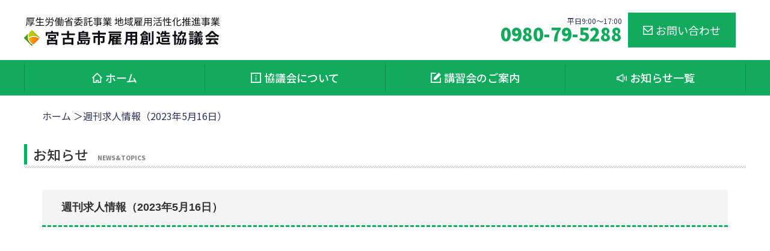

--- FILE ---
content_type: text/css
request_url: https://koyou-home.sakura.ne.jp/wp2022/wp-content/themes/miyako_koyou/style.css
body_size: 121
content:
@charset "UTF-8";
/*
Theme Name: miyako_koyou
Theme URL: 
Description: 宮古島雇用創造協議会テーマ
Author: cerulean-net
Version: 1.0.0
Tags: 
License: GNU General Public License v2 or later
License URI: LICENSE
*/

--- FILE ---
content_type: text/css
request_url: https://koyou-home.sakura.ne.jp/wp2022/wp-content/themes/miyako_koyou/common/css/common.css
body_size: 43616
content:
@charset "UTF-8";
/*----------------------------------------------------------
 Reset
------------------------------------------------------------*/
body, div, section, article, aside, nav,
h1, h2, h3, h4, h5, h6,
span, time, figure, figcaption,
p, blockquote, pre, address, code,
dl, dt, dd, ol, ul, li,
fieldset, form, legend, button,
table, tbody, thead, tfoot, tr, th, td {
  margin: 0;
  padding: 0;
  line-height: 1.5;
  word-break: break-all;
}

header, main, aside, footer, section {
  display: block;
}

h1, h2, h3, h4, h5, h6, th, td, small {
  font-size: 100%;
}

ul, ol {
  list-style: none;
}

img {
  border: 0;
  vertical-align: bottom;
  max-width: 100%;
}

table {
  border-collapse: collapse;
}

input,
select {
  vertical-align: middle;
}

em {
  font-style: normal;
}

button {
  background: none;
  border: none;
}

input[type="submit"],
input[type="button"] {
  border-radius: 0;
  -webkit-box-sizing: content-box;
  -webkit-appearance: button;
  appearance: button;
  border: none;
  box-sizing: border-box;
}
input[type="submit"]::-webkit-search-decoration,
input[type="button"]::-webkit-search-decoration {
  display: none;
}
input[type="submit"]::focus,
input[type="button"]::focus {
  outline-offset: -2px;
}

/*----------------------------------------------------
	setting
----------------------------------------------------*/
/*
  mixin
*/
/*----------------------------------------------------
	basic
----------------------------------------------------*/
body {
  min-width: 1080px;
  color: #323232;
  font-size: 16px;
  font-size: 1rem;
  font-weight: 400;
  font-family: 'Noto Sans JP', "メイリオ", Meiryo, "Hiragino Kaku Gothic Pro", "ヒラギノ角ゴ Pro W3", "ＭＳ Ｐゴシック", "Lucida Grande", "Lucida Sans Unicode", Arial, Verdana, sans-serif;
  line-height: 2;
}
@media screen and (max-width: 768px) {
  body {
    padding-top: 50px;
    min-width: 0;
    font-size: 14px;
    font-size: 0.875rem;
  }
}

@media screen and (max-width: 768px) {
  html, body {
    height: 100%;
  }
}

* {
  box-sizing: border-box;
}

a:link {
  color: #2f315b;
  text-decoration: none;
}
a:visited {
  color: #2f315b;
}
a:hover {
  color: #2f315b;
}
a:active {
  color: #0455b8;
}

br[data-show="sp"] {
  display: none;
}
@media screen and (max-width: 768px) {
  br[data-show="sp"] {
    display: block;
  }
}

@media screen and (max-width: 768px) {
  br[data-show="pc"] {
    display: none;
  }
}

/*----------------------------------------------------
	layout
----------------------------------------------------*/
/*----------------------------------------------------
	header
----------------------------------------------------*/
.header-inner {
  display: flex;
  justify-content: space-between;
  align-items: center;
  padding-top: calc(25px - (((1rem * 1.5) - 1rem) / 2));
  padding-bottom: calc(25px - (((1rem * 1.5) - 1rem) / 2));
}
.header-contact {
  display: flex;
  align-items: center;
}
.header-contact a {
  transition: .3s;
}
.header-contact a:hover {
  opacity: .8;
}
.header-contact__tel {
  margin-right: 10px;
  line-height: 1;
  text-align: right;
  font-size: 12px;
  font-size: 0.75rem;
  font-weight: 400;
}
.header-contact__tel span {
  display: block;
  font-size: 30px;
  font-size: 1.875rem;
  font-weight: 900;
  color: #12aa5d;
  line-height: 1;
}
.header-contact__btn {
  margin-right: 17px;
}
.header-contact__btn a {
  display: flex;
  align-items: center;
  padding: 20px 25px;
  padding-top: calc(20px - (((18px * 1.5) - 18px) / 2));
  padding-bottom: calc(20px - (((18px * 1.5) - 18px) / 2));
  background: #12aa5d;
  color: #fff;
  font-size: 18px;
  font-size: 1.125rem;
}
.header-contact__btn a:before {
  content: "";
  display: inline-block;
  width: 16px;
  height: 16px;
  background-position: center;
  background-repeat: no-repeat;
  background-size: contain;
  margin-right: 5px;
  background-image: url(../img/icon/mail.svg);
  font-weight: 500;
}
.header.-fixed {
  position: fixed;
  top: 0;
  left: 0;
  width: 100%;
  background: #fff;
  z-index: 100;
}
@media screen and (max-width: 768px) {
  .header {
    position: fixed;
    top: 0;
    width: 100%;
    background: #fff;
    z-index: 1000;
  }
  .header-inner {
    display: block;
    padding: 0 !important;
  }
  .header__logo {
    max-width: 250px;
    height: 50px;
    padding: 0 15px;
  }
  .header__logo a {
    display: flex;
    align-items: center;
    height: 100%;
  }
  .header-contact {
    width: 100%;
    display: flex;
    align-items: center;
    padding: 15px;
    background: #fff;
    display: none;
  }
  .header-contact__tel {
    margin-right: auto;
    font-size: 14px;
    font-size: 0.875rem;
    text-align: left;
  }
  .header-contact__tel span {
    margin-top: 5px;
    font-size: 20px;
    font-size: 1.25rem;
  }
  .header-contact__btn {
    margin-right: 5px;
  }
  .header-contact__btn a {
    justify-content: center;
    width: 30px;
    height: 30px;
    padding: 0;
    font-size: 0;
    border-radius: 100%;
  }
  .header-contact__btn a:before {
    content: "";
    display: inline-block;
    width: 16px;
    height: 16px;
    background-position: center;
    background-repeat: no-repeat;
    background-size: contain;
    margin: 0;
  }
  .header-contact__fb {
    width: 30px;
  }
}

/*----------------------------------------------------
	nav
----------------------------------------------------*/
.nav {
  position: relative;
  background: #12aa5d;
  z-index: 100;
}
.nav-title {
  display: none;
}
.nav-list {
  display: flex;
  padding: 7px 0;
}
.nav-list li {
  flex: 1;
  border-right: 1px solid #108f4f;
}
.nav-list li:first-child {
  border-left: 1px solid #108f4f;
}
.nav-list li a {
  display: flex;
  justify-content: center;
  align-items: center;
  padding-top: calc(13px - (((1rem * 1.5) - 1rem) / 2));
  padding-bottom: calc(13px - (((1rem * 1.5) - 1rem) / 2));
  font-size: 18px;
  font-size: 1.125rem;
  font-weight: 500;
  color: #fff;
  transition: .3s;
}
.nav-list li a:before {
  content: "";
  display: inline-block;
  width: 17px;
  height: 17px;
  background-position: center;
  background-repeat: no-repeat;
  background-size: contain;
  margin-right: 5px;
}
.nav-list li a.-home:before {
  background-image: url(../img/icon/home.svg);
}
.nav-list li a.-about:before {
  background-image: url(../img/icon/about.svg);
}
.nav-list li a.-seminar:before {
  background-image: url(../img/icon/seminar.svg);
}
.nav-list li a.-koubo:before {
  background-image: url(../img/icon/koubo.svg);
}
.nav-list li a.-news:before {
  background-image: url(../img/icon/news.svg);
}
.nav-list li a:hover {
  background: #108f4f;
}
@media screen and (max-width: 768px) {
  .nav {
    position: absolute;
    width: 100%;
  }
  .nav-title {
    position: fixed;
    top: 0;
    right: 0;
    display: block;
    width: 50px;
    height: 50px;
    background: #12aa5d;
    font-size: 0;
  }
  .nav-title span {
    position: absolute;
    left: calc(50% - 48.84% / 2);
    display: block;
    width: 48.84%;
    height: 2px;
    background: #fff;
    border-radius: 2px;
    transition: .3s;
  }
  .nav-title span:nth-of-type(1) {
    top: calc(29px / 2);
    top: 17px;
  }
  .nav-title span:nth-of-type(2) {
    top: calc(41px / 2);
    top: 24px;
  }
  .nav-title span:nth-of-type(3) {
    bottom: calc(29px / 2);
    bottom: 17px;
  }
  .nav-title.-active span:nth-of-type(1) {
    top: 28px;
    transform: rotate(45deg);
  }
  .nav-title.-active span:nth-of-type(2) {
    opacity: 0;
  }
  .nav-title.-active span:nth-of-type(3) {
    bottom: 20px;
    transform: rotate(-45deg);
  }
  .nav-list {
    display: none;
    padding: 0 !important;
  }
	.nav-list.-active {
		display: block;
	}
  .nav-list li {
    width: auto;
    border: 0;
    border-bottom: 1px solid #108f4f;
  }
  .nav-list li:first-child {
    border-left: 0;
  }
  .nav-list li a {
    justify-content: flex-start;
    padding: 15px;
    font-size: 14px;
    font-size: 0.875rem;
  }
  .nav-list.-active + .header-contact {
    display: flex;
  }
}

/*----------------------------------------------------
	main
----------------------------------------------------*/
.main {
  position: relative;
  margin-bottom: 120px;
  z-index: 1;
}
@media screen and (max-width: 768px) {
  .main {
    margin-bottom: 60px;
  }
}

/*----------------------------------------------------
	footer
----------------------------------------------------*/
.footer {
  padding-top: calc(50px - (((1rem * 1.5) - 1rem) / 2));
  background: #e2f8ed;
}
.footer-inner {
  display: flex;
  flex-wrap: wrap;
  justify-content: space-between;
  align-items: flex-end;
  max-width: 940px;
  margin: 0 auto;
  padding-bottom: calc(40px - (((1rem * 1.5) - 1rem) / 2));
}
.footer__logo {
  width: 100%;
  margin-bottom: 28px;
}
.footer__logo img {
  width: 340px;
}
.footer-nav ul {
  display: flex;
  justify-content: flex-end;
}
.footer-nav-contact {
  margin-bottom: 30px;
}
.footer-nav-contact li {
  margin-left: 20px;
}
.footer-nav-contact li a {
  transition: .3s;
}
.footer-nav-contact li a.-mail {
  display: flex;
  justify-content: center;
  align-items: center;
  width: 47px;
  height: 47px;
  background: #12aa5d;
  border-radius: 100%;
}
.footer-nav-contact li a.-mail img {
  width: 25px;
}
.footer-nav-contact li a.-fb img {
  width: 47px;
}
.footer-nav-contact li a:hover {
  opacity: .8;
}
.footer-nav-list li {
  margin-left: 30px;
}
.footer-nav-list li a:after {
  content: "";
  display: block;
  width: 100%;
  height: 1px;
  border-bottom: 1px solid #323232;
  transition: .3s;
}
.footer-nav-list li a.-map {
  position: relative;
}
.footer-nav-list li a.-map:before {
  content: "";
  display: inline-block;
  width: 15px;
  height: 14px;
  background-position: center;
  background-repeat: no-repeat;
  background-size: contain;
  background-image: url(../img/icon/access.png);
}
.footer-nav-list li a:hover:after {
  opacity: 0;
}
.footer .pagetop_v1 {
  position: fixed;
  right: 0;
  bottom: 100px;
  width: 50px;
  z-index: 100;
}
.footer .pagetop_v1 a {
  position: relative;
  display: flex;
  justify-content: center;
  align-items: center;
  width: 50px;
  height: 50px;
  background: #12aa5d;
  color: #fff;
  font-size: 0;
}
.footer .pagetop_v1 a:before {
  content: "";
  display: block;
  width: 0;
  height: 0;
  border-style: solid;
  border-width: 0 7.5px 10px 7.5px;
  border-color: transparent transparent #fff transparent;
}
.footer .copyright {
  padding-top: calc(20px - (((1rem * 1.5) - 1rem) / 2));
  padding-bottom: calc(20px - (((1rem * 1.5) - 1rem) / 2));
  font-size: 18px;
  font-size: 1.125rem;
  background: #12aa5d;
  color: #fff;
  text-align: center;
}
@media screen and (max-width: 768px) {
  .footer-inner {
    display: block;
    padding: 20px;
  }
  .footer__logo {
    margin-bottom: 20px;
  }
  .footer__logo img {
    width: auto;
  }
  .footer-nav {
    margin-top: 20px;
  }
  .footer-nav-contact {
    justify-content: center !important;
    margin-bottom: 20px;
  }
  .footer-nav-list {
    display: block !important;
  }
  .footer-nav-list li {
    margin: 0 0 10px;
    text-align: center;
  }
  .footer-nav-list li a {
    display: inline-block;
  }
  .footer .copyright {
    font-size: 14px;
    font-size: 0.875rem;
  }
}

/*----------------------------------------------------
	0.basic
----------------------------------------------------*/
.is-left {
  text-align: left;
}

.is-center {
  text-align: center;
}

.is-right {
  text-align: right;
}

.header-inner, .nav-list, .contents, .topicpath, .pagetop {
  max-width: 1200px;
  width: 100%;
  margin: 0 auto;
}
@media screen and (max-width: 768px) {
  .header-inner, .nav-list, .contents, .topicpath, .pagetop {
    max-width: 100%;
    padding: 0 15px;
  }
}

.topicpath {
  margin: 22px auto 35px;
  padding: 0 30px;
}
.topicpath ol {
  display: flex;
}
.topicpath ol li:after {
  content: "＞";
}
.topicpath ol li:last-child:after {
  display: none;
}

.pagetop {
  padding-bottom: 20px;
  text-align: right;
}
.pagetop a {
  position: relative;
  display: inline-flex;
  flex-wrap: wrap;
  align-items: center;
}
.pagetop a:before {
  content: "";
  display: block;
  width: 0;
  height: 0;
  margin-right: 10px;
  border-style: solid;
  border-width: 0 7.5px 10px 7.5px;
  border-color: transparent transparent #12aa5d transparent;
}
.pagetop a:after {
  content: "";
  display: block;
  width: 100%;
  height: 1px;
  border-bottom: 1px solid #323232;
  transition: .3s;
}
.pagetop a:hover:after {
  opacity: 0;
}
@media screen and (max-width: 768px) {
  .pagetop {
    padding-bottom: 15px;
  }
}

.section {
  padding: 100px 0;
}
.section:nth-child(odd) {
  background: #fafafa;
}
@media screen and (max-width: 768px) {
  .section {
    padding: 50px 0;
  }
}

.detail {
  width: 95%;
  margin: 0 auto;
}

.title-l2 + .detail {
  margin-top: -30px;
}
@media screen and (max-width: 768px) {
  .title-l2 + .detail {
    margin-top: 0;
  }
}

/* タイトル */
.title-l2 {
  position: relative;
  margin-bottom: 1em;
  margin-bottom: calc(76px - (((1rem * 1.5) - 1rem) / 2));
  padding-left: 10px;
  font-size: 23px;
  font-size: 1.4375rem;
  font-weight: 500;
  color: #323232;
  border-left: 5px solid #12aa5d;
}
.title-l2 span {
  margin-left: 10px;
  font-size: 10px;
  font-size: 0.625rem;
  color: #888;
  font-weight: 900;
}
.title-l2:before {
  content: "";
  display: none;
  width: 5px;
  height: 30px;
  margin-right: 10px;
  background: #12aa5d;
}
.title-l2:after {
  position: absolute;
  left: -5px;
  bottom: -6px;
  content: "";
  display: block;
  width: calc(100% + 5px);
  height: 4px;
  background-image: linear-gradient(-45deg, #fff 25%, #d0d0d0 25%, #d0d0d0 50%, #fff 50%, #fff 75%, #d0d0d0 75%, #d0d0d0);
  background-size: 4px 4px;
}
@media screen and (max-width: 768px) {
  .title-l2 {
    margin-bottom: calc(40px - (((1rem * 1.5) - 1rem) / 2));
    font-size: 18px;
    font-size: 1.125rem;
  }
  .title-l2 span {
    display: block;
    margin: 0;
  }
}

.title-l3 {
  margin: 0 20px 1em;
  padding: 10px;
  padding-top: calc(10px - (((1rem * 1.5) - 1rem) / 2));
  padding-bottom: calc(10px - (((1rem * 1.5) - 1rem) / 2));
  font-size: 24px;
  font-size: 1.5rem;
  border-top: 1px solid #12aa5d;
  border-bottom: 1px solid #12aa5d;
}
@media screen and (max-width: 768px) {
  .title-l3 {
    margin: 0 0 1em;
    font-size: 20px;
    font-size: 1.25rem;
  }
}

/* リスト */
.list-ul {
  margin-bottom: 2em;
}
.list-ul li {
  padding-left: 1em;
}
.list-ul li:before {
  content: "・";
  margin-left: -1em;
}

.list-ol {
  margin-bottom: 2em;
}
.list-ol li {
  counter-increment: entry-ol;
  margin-bottom: 10px;
  padding-left: 1em;
}
.list-ol li:before {
  content: counter(entry-ol);
  margin-right: .2em;
  margin-left: -.8em;
}

.list-dl dt {
  margin-bottom: calc(20px - (((1rem * 1.5) - 1rem) / 2));
  font-weight: bold;
}
.list-dl dd {
  margin-bottom: calc(20px - (((1rem * 1.5) - 1rem) / 2));
  padding: 0 20px;
}

/* btn */
.btn {
  text-align: center;
}
.btn a {
  display: inline-flex;
  justify-content: center;
  align-items: baseline;
  max-width: 255px;
  width: 100%;
  margin: 0 auto;
  padding-top: calc(17px - (((1rem * 1.5) - 1rem) / 2));
  padding-bottom: calc(17px - (((1rem * 1.5) - 1rem) / 2));
  font-size: 18px;
  font-size: 1.125rem;
  background: #12aa5d;
  color: #fff;
  transition: .3s;
}
.btn a:after {
  content: "";
  display: inline-block;
  width: 6px;
  height: 12px;
  background-image: url("data:image/svg+xml;charset=utf8,%3C%3Fxml%20version%3D%221.0%22%20encoding%3D%22UTF-8%22%3F%3E%3Csvg%20xmlns%3D%22http%3A%2F%2Fwww.w3.org%2F2000%2Fsvg%22%20width%3D%225.98%22%20height%3D%2212.02%22%20viewBox%3D%220%200%205.98%2012.02%22%3E%3Cdefs%3E%3Cstyle%3E.e{fill%3A%23fff%3Bfill-rule%3Aevenodd%3B}%3C%2Fstyle%3E%3C%2Fdefs%3E%3Cg%20id%3D%22a%22%2F%3E%3Cg%20id%3D%22b%22%3E%3Cg%20id%3D%22c%22%3E%3Cpath%20id%3D%22d%22%20class%3D%22e%22%20fill%3D%22%23fff%22%20fill-rule%3D%22evenodd%22%20d%3D%22M.05%2C0l-.05%2C.05V2.9l3.03%2C3.02L0%2C9.03v2.97l.02%2C.02H.02L5.98%2C5.89%2C.05%2C0Z%22%2F%3E%3C%2Fg%3E%3C%2Fg%3E%3C%2Fsvg%3E");
  background-repeat: no-repeat;
  background-size: contain;
  margin-left: 5px;
}
.btn a:hover {
  opacity: .8;
}

/* text */
.text-strong {
  margin-bottom: 1em;
  font-size: 18px;
  font-size: 1.125rem;
  font-weight: bold;
  color: #d10000;
  letter-spacing: 0.05em;
}
@media screen and (max-width: 768px) {
  .text {
    font-size: 16px;
    font-size: 1rem;
  }
}

/* box */
.box-indent {
  margin-bottom: 40px;
  padding: 0 20px;
}
@media screen and (max-width: 768px) {
  .box-indent {
    padding: 0 10px;
  }
}

/* 講習会申し込み方法のご案内 */
.seminar-topics {
  font-family: YuGothic, "Yu Gothic",sans-serif;
  font-weight: 500;
  margin-bottom: 50px;
  font-size: 18px;
  font-size: 1.125rem;
}
@media screen and (max-width: 768px) {
  .seminar-topics {
    font-size: 14px;
    font-size: 0.875rem;
  }
}

.seminar-entry {
  font-family: YuGothic, "Yu Gothic",sans-serif;
  font-weight: 500;
}
.seminar-entry .detail {
  width: auto;
  padding: 0 40px;
  font-size: 18px;
  font-size: 1.125rem;
}
.seminar-entry .flow {
  margin-bottom: 120px;
}
.seminar-entry .flow-section {
  margin: 0 20px;
}
.seminar-entry .flow-section.-firstStep {
  display: flex;
  justify-content: space-between;
  margin-top: 30px;
  margin-bottom: 144px;
}
.seminar-entry .flow-section.-thirdStep {
  text-align: center;
}
.seminar-entry .flow-section.-thirdStep p {
  margin: 30px 0;
  font-size: 24px;
  font-size: 1.5rem;
}
.seminar-entry .flow-section-item {
  position: relative;
  display: flex;
  flex-direction: column;
  width: calc(100% / 3 - 30px);
  padding: 25px 30px;
  padding-top: calc(25px - (((1rem * 1.5) - 1rem) / 2));
  padding-bottom: calc(25px - (((1rem * 1.5) - 1rem) / 2));
  background: #12aa5d;
  color: #fff;
}
.seminar-entry .flow-section-item__title {
  margin-bottom: calc(20px - (((1rem * 1.5) - 1rem) / 2));
  font-size: 24px;
  font-size: 1.5rem;
  text-align: center;
}
.seminar-entry .flow-section-item__img {
  margin-bottom: 10px;
}
.seminar-entry .flow-section-item p {
  margin: 0 10px 10px;
  font-size: 16px;
  font-size: 1rem;
  font-weight: bold;
}
.seminar-entry .flow-section-item .btn {
  margin-top: auto;
}
.seminar-entry .flow-section-item .btn a {
  display: block;
  max-width: 100%;
  background: #fff;
  color: #12aa5d;
  font-size: 22px;
  font-size: 1.375rem;
  font-weight: bold;
}
.seminar-entry .flow-section-item .btn a:after {
  display: none;
}
.seminar-entry .flow-section-item .fax {
  margin: 10px 0;
  font-size: 24px;
  font-size: 1.5rem;
  font-weight: bold;
  text-align: center;
}
.seminar-entry .flow-section-item .list-link li {
  margin-top: 20px;
}
.seminar-entry .flow-section-item .list-link a {
  color: #fff;
  text-decoration: underline;
}
.seminar-entry .flow-section-item .list-link a:after {
  content: ">>";
}
.seminar-entry .flow-section-item .list-link a:hover {
  text-decoration: none;
}
.seminar-entry .flow-section-item:after {
  position: absolute;
  left: 50%;
  bottom: -113px;
  transform: translateX(-50%);
  content: "";
  display: inline-block;
  width: 52px;
  height: 73px;
  background-position: center;
  background-repeat: no-repeat;
  background-size: contain;
  background: url(../img/seminar/arrow_down.svg) center bottom no-repeat;
  background-size: 100% auto;
}
.seminar-entry .flow-section__title {
  padding-top: calc(20px - (((1rem * 1.5) - 1rem) / 2));
  padding-bottom: calc(20px - (((1rem * 1.5) - 1rem) / 2));
  font-size: 24px;
  font-size: 1.5rem;
  text-align: center;
  background: #12aa5d;
  color: #fff;
}
.seminar-entry .flow-section-box {
  margin-bottom: 40px;
  padding: 30px;
  border: 2px solid #12aa5d;
  text-align: center;
  font-size: 24px;
  font-size: 1.5rem;
}
.seminar-entry .flow-section-box .tel {
  margin: 0 -15px;
  margin-top: calc(40px - (((1rem * 1.5) - 1rem) / 2));
  margin-bottom: calc(30px - (((1rem * 1.5) - 1rem) / 2));
  font-size: 60px;
  font-size: 3.75rem;
  font-weight: bold;
}
.seminar-entry .flow-section-box .tel a {
  display: inline-flex;
  align-items: center;
  color: inherit;
  white-space: nowrap;
}
.seminar-entry .flow-section-box .tel a:before {
  content: "";
  display: inline-block;
  width: 57px;
  height: 57px;
  background-position: center;
  background-repeat: no-repeat;
  background-size: contain;
  margin-right: 13px;
  background-image: url(../img/icon/call.svg);
  background-size: 31px;
  background-color: #12aa5d;
  border-radius: 100%;
}
.seminar-entry .flow-section-arrows {
  position: relative;
  display: flex;
  justify-content: flex-end;
  align-items: flex-start;
  display: grid;
  grid-template-columns: calc(100% / 3 - 45px) 1fr 1fr;
  grid-template-rows: auto auto auto auto;
}
.seminar-entry .flow-section-arrows .arrow {
  width: 100%;
  height: 73px;
  margin: 0 auto 30px;
  transform: translateX(22.5px);
  background: url(../img/seminar/arrow_down.svg) center bottom no-repeat;
  background-size: 52px auto;
}
.seminar-entry .flow-section-arrows .arrow:nth-of-type(1) {
  grid-column: 1;
  grid-row: 1 / 5;
  height: calc(100% - 30px);
}
.seminar-entry .flow-section-arrows .arrow:nth-of-type(2) {
  grid-column: 2;
  grid-row: 1;
}
.seminar-entry .flow-section-arrows .arrow:nth-of-type(3) {
  grid-column: 3;
  grid-row: 1;
}
.seminar-entry .flow-section-arrows .arrow.arrow-box01 {
  grid-column: 2;
  grid-row: 3 / 5;
  height: calc(100% - 30px);
}
.seminar-entry .flow-section-arrows .arrow.arrow-box02 {
  grid-column: 3;
  grid-row: 4;
}
.seminar-entry .flow-section-arrows .box {
  margin-left: 45px;
  margin-bottom: 30px;
  padding: 30px;
  padding-top: calc(30px - (((1rem * 1.5) - 1rem) / 2));
  padding-bottom: calc(30px - (((1rem * 1.5) - 1rem) / 2));
  font-size: 16px;
  font-size: 1rem;
  border: 3px solid #12aa5d;
}
.seminar-entry .flow-section-arrows .box.box01 {
  grid-column: 2;
  grid-row: 2;
}
.seminar-entry .flow-section-arrows .box.box02 {
  grid-column: 3;
  grid-row: 2 / 4;
}
.seminar-entry .flow-section-arrows .box p {
  margin-bottom: 20px;
}
.seminar-entry .flow-section-arrows .box .list-att {
  margin-bottom: 20px;
  font-weight: bold;
}
.seminar-entry .flow-section-arrows .box .list-att li + li {
  margin-top: 20px;
}
.seminar-entry .flow-section-arrows .box .list-att:last-child {
  margin: 0;
}
.seminar-entry-section {
  margin-bottom: 120px;
}
.seminar-entry-section:before {
  content: "";
  display: block;
  width: 100%;
  height: 4px;
  background-image: linear-gradient(90deg, #fff 25%, #d1d1d1 25%, #d1d1d1 50%, #fff 50%, #fff 75%, #d1d1d1 75%, #d1d1d1);
  background-size: 4px 4px;
}
.seminar-entry-section__title {
  margin-top: calc(60px - (((1rem * 1.5) - 1rem) / 2));
  margin-bottom: calc(60px - (((1rem * 1.5) - 1rem) / 2));
  font-size: 28px;
  font-size: 1.75rem;
  text-align: center;
}
.seminar-entry .list-btn {
  display: flex;
  justify-content: center;
}
.seminar-entry .list-btn li {
  max-width: 410px;
  width: 100%;
  margin: 0 50px;
}
.seminar-entry .list-btn li a {
  display: flex;
  justify-content: center;
  align-items: center;
  padding: 25px 40px;
  padding-top: calc(25px - (((1rem * 1.5) - 1rem) / 2));
  padding-bottom: calc(25px - (((1rem * 1.5) - 1rem) / 2));
  color: #fff;
  font-weight: bold;
  font-size: 20px;
  font-size: 1.25rem;
  transition: .3s;
}
.seminar-entry .list-btn li a:after {
  content: "";
  display: inline-block;
  width: 12px;
  height: 15px;
  background-image: url("data:image/svg+xml;charset=utf8,%3C%3Fxml%20version%3D%221.0%22%20encoding%3D%22UTF-8%22%3F%3E%3Csvg%20xmlns%3D%22http%3A%2F%2Fwww.w3.org%2F2000%2Fsvg%22%20width%3D%2219.04%22%20height%3D%2222.96%22%20viewBox%3D%220%200%2019.04%2022.96%22%3E%3Cpath%20fill%3D%22%23fff%22%20fill-rule%3D%22evenodd%22%20d%3D%22M11.04%2C11.48l-6.97%2C11.48H0L6.97%2C11.48%2C0%2C0H4.07l6.97%2C11.48Zm8%2C0l-6.97%2C11.48h-4.07l6.97-11.48L8%2C0h4.07l6.97%2C11.48Z%22%2F%3E%3C%2Fsvg%3E");
  background-repeat: no-repeat;
  background-size: contain;
  margin-left: 10px;
}
.seminar-entry .list-btn li a.forBusiness {
  background: #12aa5d;
}
.seminar-entry .list-btn li a.forJobSeeker {
  background: #ff8b05;
}
.seminar-entry .list-btn li a:hover {
  opacity: .8;
}
.seminar-entry .list-btn.-seminarList li a {
  padding-top: calc(20px - (((1rem * 1.5) - 1rem) / 2));
  padding-bottom: calc(20px - (((1rem * 1.5) - 1rem) / 2));
  background: #fff;
  font-size: 28px;
  font-size: 1.75rem;
  border: 3px solid transparent;
}
.seminar-entry .list-btn.-seminarList li a.forBusiness {
  color: #12aa5d;
  border-color: #12aa5d;
}
.seminar-entry .list-btn.-seminarList li a.forBusiness:after {
  content: "";
  display: inline-block;
  width: 20px;
  height: 23px;
  background-image: url("data:image/svg+xml;charset=utf8,%3C%3Fxml%20version%3D%221.0%22%20encoding%3D%22UTF-8%22%3F%3E%3Csvg%20xmlns%3D%22http%3A%2F%2Fwww.w3.org%2F2000%2Fsvg%22%20width%3D%2219.04%22%20height%3D%2222.96%22%20viewBox%3D%220%200%2019.04%2022.96%22%3E%3Cpath%20fill%3D%22%2312aa5d%22%20fill-rule%3D%22evenodd%22%20d%3D%22M11.04%2C11.48l-6.97%2C11.48H0L6.97%2C11.48%2C0%2C0H4.07l6.97%2C11.48Zm8%2C0l-6.97%2C11.48h-4.07l6.97-11.48L8%2C0h4.07l6.97%2C11.48Z%22%2F%3E%3C%2Fsvg%3E");
  background-repeat: no-repeat;
  background-size: contain;
}
.seminar-entry .list-btn.-seminarList li a.forJobSeeker {
  color: #ff8b05;
  border-color: #ff8b05;
}
.seminar-entry .list-btn.-seminarList li a.forJobSeeker:after {
  content: "";
  display: inline-block;
  width: 20px;
  height: 23px;
  background-image: url("data:image/svg+xml;charset=utf8,%3C%3Fxml%20version%3D%221.0%22%20encoding%3D%22UTF-8%22%3F%3E%3Csvg%20xmlns%3D%22http%3A%2F%2Fwww.w3.org%2F2000%2Fsvg%22%20width%3D%2219.04%22%20height%3D%2222.96%22%20viewBox%3D%220%200%2019.04%2022.96%22%3E%3Cpath%20fill%3D%22%23ff8b05%22%20fill-rule%3D%22evenodd%22%20d%3D%22M11.04%2C11.48l-6.97%2C11.48H0L6.97%2C11.48%2C0%2C0H4.07l6.97%2C11.48Zm8%2C0l-6.97%2C11.48h-4.07l6.97-11.48L8%2C0h4.07l6.97%2C11.48Z%22%2F%3E%3C%2Fsvg%3E");
  background-repeat: no-repeat;
  background-size: contain;
}
@media screen and (max-width: 768px) {
  .seminar-entry .detail {
    padding: 0 10px;
    font-size: 14px;
    font-size: 0.875rem;
  }
  .seminar-entry .flow {
    margin-bottom: 60px;
  }
  .seminar-entry .flow-section {
    margin: 0;
  }
  .seminar-entry .flow-section.-firstStep {
    position: relative;
    display: block;
    margin-top: 20px;
    margin-bottom: 20px;
  }
  .seminar-entry .flow-section.-firstStep:after {
    position: relative;
    left: 50%;
    transform: translateX(-50%);
    margin: 20px 0 0;
    content: "";
    display: inline-block;
    width: 52px;
    height: 73px;
    background-position: center;
    background-repeat: no-repeat;
    background-size: contain;
    background: url(../img/seminar/arrow_down.svg) center bottom no-repeat;
    background-size: 100% auto;
  }
  .seminar-entry .flow-section.-thirdStep p {
    margin: 20px 0;
    font-size: 16px;
    font-size: 1rem;
  }
  .seminar-entry .flow-section-item {
    display: block;
    width: auto;
    margin-bottom: 2px;
    padding: 20px;
    padding-top: calc(20px - (((1rem * 1.5) - 1rem) / 2));
    padding-bottom: calc(20px - (((1rem * 1.5) - 1rem) / 2));
  }
  .seminar-entry .flow-section-item__title {
    margin-bottom: calc(10px - (((1rem * 1.5) - 1rem) / 2));
    font-size: 20px;
    font-size: 1.25rem;
  }
  .seminar-entry .flow-section-item p {
    font-size: 14px;
    font-size: 0.875rem;
  }
  .seminar-entry .flow-section-item .btn {
    margin-top: 20px;
  }
  .seminar-entry .flow-section-item .btn a {
    font-size: 18px;
    font-size: 1.125rem;
  }
  .seminar-entry .flow-section-item .fax {
    font-size: 18px;
    font-size: 1.125rem;
  }
  .seminar-entry .flow-section-item .list-link li {
    margin-top: 10px;
    text-align: center;
  }
  .seminar-entry .flow-section-item:after {
    display: none;
  }
  .seminar-entry .flow-section__title {
    padding-top: calc(15px - (((1rem * 1.5) - 1rem) / 2));
    padding-bottom: calc(15px - (((1rem * 1.5) - 1rem) / 2));
    font-size: 20px;
    font-size: 1.25rem;
  }
  .seminar-entry .flow-section-box {
    margin-bottom: 20px;
    padding: 20px;
    font-size: 16px;
    font-size: 1rem;
  }
  .seminar-entry .flow-section-box .tel {
    margin-top: calc(20px - (((1rem * 1.5) - 1rem) / 2));
    margin-bottom: calc(20px - (((1rem * 1.5) - 1rem) / 2));
    font-size: 30px;
    font-size: 1.875rem;
  }
  .seminar-entry .flow-section-box .tel a:before {
    width: 40px;
    height: 40px;
    background-size: 18px;
  }
  .seminar-entry .flow-section-arrows {
    position: relative;
    display: block;
  }
  .seminar-entry .flow-section-arrows .arrow {
    display: none;
  }
  .seminar-entry .flow-section-arrows .arrow:nth-of-type(1), .seminar-entry .flow-section-arrows .arrow.arrow-box02 {
    display: block;
    height: 73px;
    margin-bottom: 20px;
    transform: translateX(0);
  }
  .seminar-entry .flow-section-arrows .box {
    margin-left: 0;
    margin-bottom: 20px;
    padding: 20px;
    padding-top: calc(20px - (((1rem * 1.5) - 1rem) / 2));
    padding-bottom: calc(20px - (((1rem * 1.5) - 1rem) / 2));
    font-size: 14px;
    font-size: 0.875rem;
    border: 2px solid #12aa5d;
  }
  .seminar-entry .flow-section-arrows .box.box01 {
    display: none;
  }
  .seminar-entry .flow-section-arrows .box p {
    margin-bottom: 10px;
  }
  .seminar-entry .flow-section-arrows .box .list-att {
    margin-bottom: 10px;
  }
  .seminar-entry .flow-section-arrows .box .list-att li + li {
    margin-top: 10px;
  }
  .seminar-entry .flow-section-arrows .box .list-att:last-child {
    margin: 0;
  }
  .seminar-entry-section {
    margin-bottom: 60px;
  }
  .seminar-entry-section__title {
    margin-top: calc(30px - (((1rem * 1.5) - 1rem) / 2));
    margin-bottom: calc(30px - (((1rem * 1.5) - 1rem) / 2));
    font-size: 22px;
    font-size: 1.375rem;
  }
  .seminar-entry .list-btn {
    display: block;
  }
  .seminar-entry .list-btn li {
    max-width: 100%;
    margin: 0 0 20px;
  }
  .seminar-entry .list-btn li a {
    padding: 20px;
    padding-top: calc(20px - (((1rem * 1.5) - 1rem) / 2));
    padding-bottom: calc(20px - (((1rem * 1.5) - 1rem) / 2));
    font-size: 16px;
    font-size: 1rem;
  }
  .seminar-entry .list-btn.-seminarList li a {
    font-size: 20px;
    font-size: 1.25rem;
  }
}

.table {
  width: 100%;
  margin-bottom: 40px;
}
.table tr {
  border-bottom: 3px solid #fff;
}
.table th, .table td {
  padding: 20px;
  font-weight: normal;
  font-size: 18px;
  font-size: 1.125rem;
}
.table th {
  width: 20%;
  padding: 20px 40px;
  text-align: left;
  background: #eee;
}
@media screen and (max-width: 768px) {
  .table th, .table td {
    padding: 10px;
    font-size: 14px;
    font-size: 0.875rem;
  }
  .table th {
    width: auto;
    padding: 10px 20px;
  }
}

.googlemap iframe {
  width: 100%;
  height: 360px;
  border: 0;
}

/*----------------------------------------------------
	トップページ
----------------------------------------------------*/
.top-news .tab,
.top-news .tab-contents {
  max-width: 1060px;
  margin: 0 auto;
}
.top-news .tab {
  display: flex;
  justify-content: space-between;
  margin-bottom: calc(23px - (((1rem * 1.5) - 1rem) / 2));
}
.top-news .tab li {
  width: calc(100% / 5 - 6px);
}
.top-news .tab li a {
  position: relative;
  display: block;
  padding-top: calc(17px - (((1rem * 1.5) - 1rem) / 2));
  padding-bottom: calc(17px - (((1rem * 1.5) - 1rem) / 2));
  font-size: 18px;
  font-size: 1.125rem;
  text-align: center;
  color: #ababab;
  background: #fff;
  border: 1px solid #696969;
  transition: .3s;
}
.top-news .tab li a.-active {
  background: #12aa5d;
  color: #fff;
  border-color: #12aa5d;
}
.top-news .tab li a.-active:after {
  position: absolute;
  bottom: -17px;
  left: 50%;
  transform: translateX(-50%);
  content: "";
  width: 0;
  height: 0;
  border-style: solid;
  border-width: 21px 12px 0 12px;
  border-color: #12aa5d transparent transparent transparent;
}
.top-news .tab li a:hover {
  background: #12aa5d;
  color: #fff;
  border-color: #12aa5d;
}
.top-news .tab-contents .news-list {
  margin-bottom: 10px;
  padding: 35px;
  padding-top: calc(35px - (((1rem * 1.5) - 1rem) / 2));
  padding-bottom: calc(35px - (((1rem * 1.5) - 1rem) / 2));
  background: #fff;
  border: 1px solid #696969;
}
.top-news .tab-contents .news-list li {
  display: flex;
  align-items: center;
  margin-bottom: calc(20px - (((1rem * 1.5) - 1rem) / 2));
  padding: 0 15px;
  padding-bottom: calc(20px - (((1rem * 1.5) - 1rem) / 2));
  border-bottom: 1px dotted #ccc;
}
.top-news .tab-contents .news-list li .date {
  flex-shrink: 0;
  margin-right: 15px;
}
.top-news .tab-contents .news-list li .category {
  display: inline-block;
  width: 80px;
  margin-right: 15px;
  padding-top: calc(4px - (((1rem * 1.5) - 1rem) / 2));
  padding-bottom: calc(4px - (((1rem * 1.5) - 1rem) / 2));
  border: 2px solid #55b350;
  text-align: center;
  font-size: 12px;
  font-size: 0.75rem;
}
.top-news .tab-contents .news-list li:last-child {
  margin-bottom: 0;
  padding-bottom: 0;
  border: 0;
}
.top-news .tab-contents .btn {
  text-align: right;
}
.top-news .tab-contents .btn a {
  max-width: 180px;
}
@media screen and (max-width: 768px) {
  .top-news .tab {
    display: flex;
    justify-content: space-between;
    margin-bottom: calc(23px - (((1rem * 1.5) - 1rem) / 2));
  }
  .top-news .tab li {
    width: calc(100% / 5 - 3px);
  }
  .top-news .tab li a {
    display: flex;
    justify-content: center;
    align-items: center;
    height: 100%;
    padding: 10px 5px;
    font-size: 12px;
    font-size: 0.75rem;
  }
  .top-news .tab-contents .news-list {
    padding: 15px 10px;
    padding-top: calc(15px - (((1rem * 1.5) - 1rem) / 2));
    padding-bottom: calc(15px - (((1rem * 1.5) - 1rem) / 2));
  }
  .top-news .tab-contents .news-list li {
    flex-wrap: wrap;
    margin-bottom: calc(20px - (((1rem * 1.5) - 1rem) / 2));
    padding: 0 15px;
    padding-bottom: calc(20px - (((1rem * 1.5) - 1rem) / 2));
  }
  .top-news .tab-contents .news-list li a {
    display: block;
    width: 100%;
    margin-top: 10px;
  }
  .top-news .tab-contents .news-list li:last-child {
    padding-bottom: 10px;
  }
}

.seminar {
  display: flex;
  justify-content: space-between;
  width: 96.67%;
  margin: 0 auto;
}
.seminar-section {
  width: calc(100% / 2 - 10px);
}
.seminar-section__title {
  position: relative;
  margin-bottom: 20px;
  padding-top: calc(25px - (((1rem * 1.5) - 1rem) / 2));
  padding-bottom: calc(25px - (((1rem * 1.5) - 1rem) / 2));
  font-size: 20px;
  font-size: 1.25rem;
  background: #12aa5d;
  color: #fff;
  text-align: center;
}
.seminar-section__title:after {
  position: absolute;
  bottom: -17px;
  left: 50%;
  transform: translateX(-50%);
  content: "";
  width: 0;
  height: 0;
  border-style: solid;
  border-width: 21px 12px 0 12px;
  border-color: #12aa5d transparent transparent transparent;
}
.seminar-list-item {
  position: relative;
  display: flex;
  flex-wrap: wrap;
  justify-content: space-between;
  margin-bottom: 20px;
  padding: 30px 20px;
  padding-top: calc(30px - (((1rem * 1.5) - 1rem) / 2));
  padding-bottom: calc(30px - (((1rem * 1.5) - 1rem) / 2));
  background: #ebfff5;
}
.seminar-list-item__message {
  position: absolute;
  top: 50%;
  left: 50%;
  transform: translate(-50%, -50%);
  max-width: 270px;
  width: 100%;
  padding-top: calc(38px - (((1rem * 1.5) - 1rem) / 2));
  padding-bottom: calc(38px - (((1rem * 1.5) - 1rem) / 2));
  font-size: 18px;
  font-size: 1.125rem;
  letter-spacing: 0.05em;
  font-weight: 500;
  color: #fff;
  background: rgba(53, 53, 53, 0.8);
  text-align: center;
}
.seminar-list-item__title {
  margin-bottom: calc(20px - (((1rem * 1.5) - 1rem) / 2));
  font-size: 20px;
  font-size: 1.25rem;
  font-weight: 500;
}
.seminar-list-item__img {
  flex-shrink: 0;
  width: 184px;
  margin-right: 16px;
}
.seminar-list-item-detail {
  width: calc(100% - 200px);
  font-size: 14px;
  font-size: 0.875rem;
}
.seminar-list-item-detail p {
  letter-spacing: 0.05em;
}
.seminar-list-item .btn {
  width: 100%;
  margin-top: calc(30px - (((1rem * 1.5) - 1rem) / 2));
  text-align: right;
}
.seminar-list-item .btn a {
  position: relative;
  justify-content: flex-start;
  max-width: 180px;
  padding: 17px 15px;
  padding-right: 0;
  padding-top: calc(17px - (((1rem * 1.5) - 1rem) / 2));
  padding-bottom: calc(17px - (((1rem * 1.5) - 1rem) / 2));
  font-size: 18px;
  font-size: 1.125rem;
  font-weight: 500;
  background: #fff;
  border: 1px solid #696969;
  color: inherit;
}
.seminar-list-item .btn a:before {
  position: absolute;
  top: 50%;
  right: 0;
  transform: translateY(-50%);
  content: "";
  display: block;
  width: 22px;
  height: 22px;
  background: #12aa5d;
}
.seminar-list-item .btn a:after {
  position: absolute;
  right: 8px;
  top: 50%;
  transform: translateY(-50%);
}
.seminar .-forJobSeeker .seminar-section__title {
  background: #ff8b05;
}
.seminar .-forJobSeeker .seminar-section__title:after {
  border-color: #ff8b05 transparent transparent transparent;
}
.seminar .-forJobSeeker .seminar-list-item {
  background: #fff7eb;
}
.seminar .-forJobSeeker .seminar-list-item .btn a:before {
  background: #ff8b05;
}
@media screen and (max-width: 768px) {
  .seminar {
    display: block;
    width: auto;
  }
  .seminar-section {
    width: auto;
  }
  .seminar-section__title {
    margin-bottom: 20px;
    padding-top: calc(15px - (((1rem * 1.5) - 1rem) / 2));
    padding-bottom: calc(15px - (((1rem * 1.5) - 1rem) / 2));
    font-size: 16px;
    font-size: 1rem;
  }
  .seminar-list-item {
    display: block;
    margin-bottom: 20px;
    padding: 30px 20px;
    padding-top: calc(30px - (((1rem * 1.5) - 1rem) / 2));
    padding-bottom: calc(30px - (((1rem * 1.5) - 1rem) / 2));
  }
  .seminar-list-item__message {
    max-width: 80%;
    padding-top: calc(20px - (((1rem * 1.5) - 1rem) / 2));
    padding-bottom: calc(20px - (((1rem * 1.5) - 1rem) / 2));
    font-size: 16px;
    font-size: 1rem;
  }
  .seminar-list-item__title {
    margin-bottom: calc(15px - (((1rem * 1.5) - 1rem) / 2));
    font-size: 16px;
    font-size: 1rem;
  }
  .seminar-list-item__img {
    width: auto;
    margin: 0 0 15px;
    text-align: center;
  }
  .seminar-list-item-detail {
    width: auto;
  }
  .seminar-list-item .btn a {
    max-width: 100%;
    font-size: 16px;
    font-size: 1rem;
  }
}

.approach-section {
  display: flex;
  justify-content: space-between;
  align-items: center;
  width: 91.67%;
  margin: 0 auto 50px;
}
.approach-section__img {
  flex-shrink: 0;
  width: 50%;
  margin-right: 40px;
  border: 2px solid #12aa5d;
}
.approach-section__img img {
  position: relative;
  top: -8px;
  left: -8px;
}
.approach-section__title {
  position: relative;
  margin-bottom: calc(30px - (((1rem * 1.5) - 1rem) / 2));
  padding: 10px;
  padding-top: calc(10px - (((1rem * 1.5) - 1rem) / 2));
  padding-bottom: calc(10px - (((1rem * 1.5) - 1rem) / 2));
  font-size: 24px;
  font-size: 1.5rem;
  font-weight: 500;
  color: #fff;
  background: #12aa5d;
  text-align: center;
}
.approach-section__title:before, .approach-section__title:after {
  position: absolute;
  content: "";
  display: block;
  background: #12aa5d;
}
.approach-section__title:before {
  left: -96px;
  bottom: -6px;
  width: 16px;
  height: 16px;
  border-radius: 100%;
}
.approach-section__title:after {
  left: -80px;
  bottom: 0;
  width: 80px;
  height: 2px;
}
.approach-section-detail {
  width: calc(100% - (50% + 40px));
  text-align: center;
  font-size: 18px;
  font-size: 1.125rem;
}
.approach-section-detail .text {
  margin-top: .5em;
  font-size: 20px;
  font-size: 1.25rem;
  font-weight: 500;
}
.approach-section:nth-child(odd) {
  flex-direction: row-reverse;
}
.approach-section:nth-child(odd) .approach-section__img {
  margin-right: 0;
  margin-left: 40px;
  border-color: #bdca02;
}
.approach-section:nth-child(odd) .approach-section__title {
  background: #bdca02;
}
.approach-section:nth-child(odd) .approach-section__title:before, .approach-section:nth-child(odd) .approach-section__title:after {
  background: #bdca02;
}
.approach-section:nth-child(odd) .approach-section__title:before {
  left: auto;
  right: -72px;
  bottom: -6px;
}
.approach-section:nth-child(odd) .approach-section__title:after {
  left: auto;
  right: -66px;
}
.approach-section + .btn {
  margin-top: 130px;
}

.approach-section:nth-of-type(3) .approach-section__title {
  background: #ff8b05;
}
.approach-section:nth-of-type(3) .approach-section__title:before, .approach-section:nth-of-type(3) .approach-section__title:after {
	background:#ff8b05;
}
.approach-section:nth-of-type(3) .approach-section__img {
  border: 2px solid #ff8b05;
}

@media screen and (max-width: 768px) {
  .approach-section {
    display: block;
    width: auto;
    margin: 0 auto 50px;
  }
  .approach-section__img {
    width: auto;
    margin: 0 0 20px;
    border: 1px solid #12aa5d;
  }
  .approach-section__img img {
    position: relative;
    top: -4px;
    left: -4px;
  }
  .approach-section__title {
    margin-bottom: calc(20px - (((1rem * 1.5) - 1rem) / 2));
    font-size: 18px;
    font-size: 1.125rem;
  }
  .approach-section__title:before {
    left: 50%;
    bottom: auto;
    top: -46px;
    width: 16px;
    height: 16px;
    border-radius: 100%;
    transform: translateX(-50%);
  }
  .approach-section__title:after {
    left: 50%;
    top: -40px;
    bottom: auto;
    transform: translateX(-50%);
    width: 1px;
    height: 40px;
  }
  .approach-section-detail {
    width: auto;
    font-size: 16px;
    font-size: 1rem;
  }
  .approach-section-detail .text {
    font-size: 18px;
    font-size: 1.125rem;
  }
  .approach-section:nth-child(odd) {
    flex-direction: row-reverse;
  }
  .approach-section:nth-child(odd) .approach-section__img {
    margin-right: 0;
    margin-left: 0;
  }
  .approach-section:nth-child(odd) .approach-section__title:before {
    left: 50%;
    bottom: auto;
    top: -46px;
  }
  .approach-section:nth-child(odd) .approach-section__title:after {
    left: 50%;
    top: -40px;
    bottom: auto;
  }
  .approach-section + .btn {
    margin-top: 50px;
  }
}

.top-sns .sns-list {
  display: flex;
  flex-wrap: wrap;
  justify-content: space-around;
  max-width: 1120px;
  margin: 93px auto 0;
}
/*.top-sns .sns-list li:nth-of-type(1) {
  width: 100%;
  margin-bottom: 150px;
  text-align: center;
}*/
.top-sns .sns-list li a {
  transition: .3s;
}
.top-sns .sns-list li a:hover {
  opacity: .8;
}
@media screen and (max-width: 768px) {
  .top-sns .sns-list {
    display: flex;
    flex-wrap: wrap;
    justify-content: space-between;
    max-width: 100%;
    margin: 0 auto;
  }
  .top-sns .sns-list li {
    width: calc(100% / 2 - 5px);
    margin-bottom: 10px;
  }
  /*.top-sns .sns-list li:nth-of-type(1) {
    margin-bottom: 40px;
  }*/
}

.page_nav {
	display: flex;
    justify-content: space-between;
}
.page_nav div a {
	border: 2px solid;
    padding: 0.5rem 1rem;
}


.post_title {
	padding: 1rem 2rem;
  border-bottom: 3px dashed #12aa5d;
  background: #f4f4f4;
	margin-bottom: 2rem;
}

.form_btns {
	border-top: 2px solid #ccc;
    margin: 50px 0 0;
    padding: 40px 0 0;
    text-align: center;
}
.form_btns p {
	font-weight: bold;
    font-size: 24px;
    margin-bottom: 50px;
}
.form_btns a {
	background-color: #12aa5d;
    color: #fff;
    font-weight: bold;
    padding: 1.5rem 3rem;
    display: inline-block;
	transition-duration: .5s;
}
.form_btns a:hover {
	opacity: .7;
}
@media screen and (max-width: 768px) {
	.form_btns p {
		font-size: 18px;
	}
}

--- FILE ---
content_type: image/svg+xml
request_url: https://koyou-home.sakura.ne.jp/wp2022/wp-content/themes/miyako_koyou/common/img/icon/seminar.svg
body_size: 295
content:
<?xml version="1.0" encoding="UTF-8"?><svg xmlns="http://www.w3.org/2000/svg" width="15.43" height="15.42" viewBox="0 0 15.43 15.42"><defs><style>.e{fill:#fff;fill-rule:evenodd;}</style></defs><g id="a"/><g id="b"><g id="c"><path id="d" class="e" d="M4.63,7.67L12.22,0l3.21,3.17-7.84,7.65h-2.97v-3.15Zm9.26,6.22H1.54V1.61H7.72V.08H0V15.42H15.43V7.75h-1.54v6.14h0Z"/></g></g></svg>

--- FILE ---
content_type: image/svg+xml
request_url: https://koyou-home.sakura.ne.jp/wp2022/wp-content/themes/miyako_koyou/common/img/icon/about.svg
body_size: 297
content:
<?xml version="1.0" encoding="UTF-8"?><svg xmlns="http://www.w3.org/2000/svg" width="16.97" height="16.97" viewBox="0 0 16.97 16.97"><defs><style>.e{fill:#fff;fill-rule:evenodd;}</style></defs><g id="a"/><g id="b"><g id="c"><path id="d" class="e" d="M9.33,12.73h-1.7V7.64h1.7v5.09Zm0-8.49h-1.7v1.7h1.7v-1.7ZM16.97,0V16.97H0V0H16.97Zm-1.7,1.7H1.69V15.28H15.27V1.7h0Z"/></g></g></svg>

--- FILE ---
content_type: image/svg+xml
request_url: https://koyou-home.sakura.ne.jp/wp2022/wp-content/themes/miyako_koyou/common/img/share/logo.svg
body_size: 21733
content:
<?xml version="1.0" encoding="UTF-8"?><svg id="logo" xmlns="http://www.w3.org/2000/svg" width="339" height="51" xmlns:xlink="http://www.w3.org/1999/xlink" viewBox="0 0 339 51"><image id="_ループ_1_のコピー" width="27" height="26" transform="translate(0 25)" xlink:href="[data-uri]" style="isolation:isolate;"/><g id="_生労働省委託事業_地域雇用活性化推進事業" style="isolation:isolate;"><path d="M5.65,5.7v3.59c0,2.64-.21,6.48-1.7,9.06-.22-.18-.72-.48-1.01-.59,1.42-2.48,1.54-5.97,1.54-8.48V4.61h12.9v1.09H5.65Zm11.92,9.81h-5.41v1.68c0,.61-.14,.9-.66,1.04-.53,.16-1.36,.16-2.66,.16-.08-.29-.26-.7-.42-.98,1.01,.03,1.97,.03,2.22,.02,.26-.02,.34-.06,.34-.27v-1.65H5.76v-.96h5.23v-.9h.86c.64-.24,1.3-.54,1.87-.85H7.05v-.86h7.99l.26-.05,.7,.61c-1.04,.75-2.51,1.46-3.84,1.89v.16h5.41v.96ZM7.1,11.04V6.55H15.81v4.5H7.1Zm1.12-2.66h6.42v-1.04h-6.42v1.04Zm0,1.84h6.42v-1.07h-6.42v1.07Z" style="fill:#0e0d13;"/><path d="M33.46,16.73v1.15h-14.18v-1.15h6.48v-4.07h-4.75v-1.15h4.75v-3.49h-3.76c-.51,1.01-1.07,1.89-1.66,2.61-.24-.19-.77-.54-1.09-.71,1.31-1.41,2.34-3.62,2.96-5.89l1.2,.26c-.26,.88-.54,1.75-.9,2.56h3.25V3.78h1.22v3.07h5.73v1.17h-5.73v3.49h5.14v1.15h-5.14v4.07h6.48Z" style="fill:#0e0d13;"/><path d="M47.84,11.16s0,.37-.02,.54c-.21,4.07-.43,5.63-.94,6.18-.32,.37-.69,.46-1.25,.51-.54,.03-1.57,.02-2.63-.05-.03-.34-.18-.83-.4-1.15,1.09,.1,2.18,.11,2.54,.11s.54-.02,.7-.18c.35-.35,.58-1.65,.74-4.85h-4.48c-.53,3.03-1.94,5.04-6.19,6.11-.13-.32-.43-.82-.69-1.06,3.83-.9,5.12-2.53,5.62-5.06h-4.31v-1.12h4.48c.06-.72,.11-1.49,.14-2.34h1.28c-.03,.83-.1,1.62-.18,2.34h5.57Zm1.2-3.97v3.38h-1.18v-2.29h-11v2.29h-1.15v-3.38h9.68l-.35-.14c.67-.85,1.54-2.18,2-3.12l1.26,.43c-.64,.98-1.42,2.05-2.08,2.83h2.82Zm-10.77-.02c-.29-.72-.99-1.82-1.66-2.61l1.01-.48c.69,.78,1.42,1.82,1.73,2.53l-1.07,.56Zm3.76-.24c-.14-.74-.67-1.9-1.18-2.79l1.04-.34c.54,.85,1.07,1.99,1.26,2.72l-1.12,.4Z" style="fill:#0e0d13;"/><path d="M65.51,7.46s-.02,.42-.02,.56c-.14,6.85-.26,9.03-.7,9.67-.26,.4-.53,.51-.94,.56-.4,.05-1.01,.05-1.6,0-.02-.29-.11-.75-.29-1.04,.62,.05,1.17,.06,1.44,.06,.21,0,.35-.03,.48-.26,.3-.45,.45-2.53,.58-8.5h-1.44v.45c0,3.07-.3,6.82-2.56,9.49-.18-.19-.59-.48-.88-.62,.16-.19,.32-.38,.46-.59-1.94,.24-3.87,.45-5.36,.62l-.19-1.01,2.79-.26v-1.34h-2.38v-.93h2.38v-1.02h-2.34v-4.66h2.34v-1.01h-2.54v-.93h2.54v-.98c-.8,.08-1.6,.14-2.35,.19-.05-.26-.16-.61-.29-.85-.24,.72-.51,1.42-.82,2.11v11.2h-1.07V9.35c-.45,.79-.91,1.5-1.41,2.13-.1-.29-.42-.91-.59-1.2,1.3-1.58,2.45-3.99,3.14-6.42l1.06,.29c-.1,.3-.19,.62-.3,.93,1.89-.16,4.18-.43,5.52-.77l.64,.86c-.7,.18-1.57,.32-2.48,.43v1.1h2.54v.75h1.12V3.84h1.04v3.62h2.5Zm-9.75,3.12h1.58v-1.14h-1.58v1.14Zm0,1.92h1.58v-1.17h-1.58v1.17Zm4.11-1.92v-1.14h-1.67v1.14h1.67Zm0,1.92v-1.17h-1.67v1.17h1.67Zm2.1-3.99h-1.18v-.88h-2.48v1.01h2.43v4.66h-2.45v1.02h2.5v.93h-2.5v1.25c.75-.06,1.54-.14,2.32-.22,1.22-2.31,1.36-5.04,1.36-7.32v-.45Z" style="fill:#0e0d13;"/><path d="M78.69,7.2c-1.18,1.36-2.96,2.37-5.01,3.11h5.86v8h-1.18v-.48h-6.98v.56h-1.15v-7.11c-.82,.19-1.65,.35-2.48,.48-.13-.29-.5-.8-.74-1.06,4.31-.53,8.6-1.71,10.58-4.02l1.1,.51Zm-6.85-2.24c-.93,1.39-2.35,2.72-3.65,3.57-.21-.21-.67-.62-.94-.82,1.31-.75,2.66-1.91,3.46-3.11l1.14,.35Zm6.51,6.27h-6.98v1.3h6.98v-1.3Zm-6.98,3.49h6.98v-1.31h-6.98v1.31Zm6.98,2.18v-1.31h-6.98v1.31h6.98Zm-3.44-9.36c0,.61-.16,.9-.66,1.07-.5,.16-1.26,.18-2.4,.18-.08-.34-.27-.75-.46-1.04,.91,.05,1.76,.05,2.02,.02,.26-.02,.32-.06,.32-.26V3.76h1.18v3.78Zm3.09-3.04c1.28,.88,2.83,2.14,3.59,3.03l-1.01,.67c-.69-.88-2.21-2.19-3.51-3.09l.93-.61Z" style="fill:#0e0d13;"/><path d="M89.73,11.12c-.26,.42-.54,.85-.85,1.3h8.68v1.02h-3.33c-.45,.99-1.06,1.79-1.86,2.45,1.82,.5,3.47,1.01,4.71,1.5l-.72,.98c-1.34-.56-3.15-1.15-5.17-1.7-1.78,.96-4.19,1.46-7.36,1.71-.08-.34-.26-.78-.46-1.06,2.56-.14,4.59-.46,6.15-1.07-.93-.22-1.89-.43-2.87-.62l-.34,.45-1.1-.38c.46-.62,1.04-1.42,1.62-2.26h-3.68v-1.02h4.37c.4-.59,.77-1.17,1.09-1.7l1.14,.3v-2.93c-1.49,1.58-3.89,2.96-6.05,3.63-.14-.29-.48-.71-.72-.93,1.9-.51,4-1.57,5.43-2.79h-5.07v-.98h6.42v-1.6c-1.7,.13-3.46,.21-5.06,.24-.02-.26-.16-.69-.26-.93,3.65-.1,8.1-.43,10.45-.96l.88,.85c-1.33,.3-3.04,.53-4.87,.7v1.7h6.47v.98h-5.07c1.41,1.15,3.51,2.13,5.41,2.61-.26,.26-.61,.69-.75,.99-2.16-.66-4.55-1.99-6.05-3.52v3.12h-1.15v-.1Zm-1.54,2.32c-.3,.45-.61,.9-.91,1.31,1.23,.22,2.48,.5,3.67,.79,.85-.54,1.49-1.23,1.95-2.1h-4.71Z" style="fill:#0e0d13;"/><path d="M105.31,7.39h-6.31v-.98h6.31v.98Zm-.64,10.07h-3.87v.74h-1.06v-5.36h4.93v4.62Zm-4.91-8.88h4.96v.94h-4.96v-.94Zm0,2.11h4.96v.96h-4.96v-.96Zm4.96-5.41h-4.88v-.96h4.88v.96Zm-3.92,8.53v2.69h2.8v-2.69h-2.8Zm11.24,3.27c.5,0,.59-.5,.66-2.48,.29,.22,.75,.45,1.09,.51-.13,2.3-.43,3.09-1.66,3.09h-2.1c-1.3,0-1.66-.4-1.66-1.94v-4.71l-3.07,.48-.18-1.12,3.25-.5V6.21c-.86,.19-1.73,.35-2.54,.48-.05-.27-.24-.72-.38-1.01,2.34-.4,5.04-1.04,6.55-1.73l.99,.93c-.96,.4-2.16,.75-3.43,1.06v4.29l3.97-.61,.21,1.12-4.18,.64v4.9c0,.67,.11,.8,.64,.8h1.86Z" style="fill:#0e0d13;"/><path d="M129.55,13.84h-1.65v2.83h-1.18v-.72h-3.84v1.1c0,.74-.22,1.01-.7,1.18-.5,.18-1.33,.19-2.66,.19-.06-.3-.26-.74-.42-1.01,.96,.03,1.92,.02,2.19,.02,.3-.02,.4-.11,.4-.38v-1.1h-5.17v-.91h5.17v-1.2h-6.55v-.94h6.55v-1.12h-5.03v-.88h5.03v-1.12h-4.58v-2.82h4.58v-.93h-6.24v-.98h6.24v-1.28h1.18v1.28h6.37v.98h-6.37v.93h4.77v2.82h-4.77v1.12h5.03v2h1.65v.94Zm-7.86-4.9v-1.15h-3.44v1.15h3.44Zm1.18-1.15v1.15h3.59v-1.15h-3.59Zm0,5.11h3.84v-1.12h-3.84v1.12Zm3.84,.94h-3.84v1.2h3.84v-1.2Z" style="fill:#0e0d13;"/><path d="M140,14.58c1.46,1.15,3.67,2.1,5.71,2.53-.27,.26-.64,.72-.8,1.06-2.15-.61-4.48-1.81-6.02-3.28v3.49h-1.17v-3.41c-1.54,1.39-3.87,2.55-5.97,3.15-.16-.3-.51-.75-.77-1.01,1.98-.45,4.21-1.41,5.65-2.53h-5.23v-1.01h6.32v-1.18h-4.82v-.91h4.82v-1.17h-5.62v-.98h3.49c-.14-.48-.46-1.12-.78-1.6l.56-.11h-3.91v-1.02h2.55c-.22-.64-.78-1.6-1.26-2.32l1.01-.34c.54,.72,1.12,1.71,1.36,2.35l-.82,.3h1.97V3.76h1.1v2.83h1.9V3.76h1.12v2.83h1.94l-.59-.19c.42-.67,.93-1.71,1.22-2.43l1.22,.32c-.45,.82-.96,1.7-1.41,2.3h2.48v1.02h-3.2c-.32,.61-.67,1.23-.99,1.71h3.63v.98h-5.79v1.17h5.01v.91h-5.01v1.18h6.42v1.01h-5.31Zm-3.99-6.96c.34,.5,.67,1.17,.8,1.6l-.51,.11h3.76l-.16-.05c.27-.46,.59-1.12,.82-1.67h-4.71Z" style="fill:#0e0d13;"/><path d="M153.81,13.35c.59-.26,1.2-.53,1.82-.77l.24,1.06c-1.7,.78-3.51,1.58-4.91,2.21l-.46-1.18c.59-.21,1.36-.51,2.19-.86v-5.07h-2.05v-1.14h2.05V3.95h1.12v3.63h1.87v1.14h-1.87v4.63Zm9.22,3.6c.93,0,1.09-.43,1.2-2.27,.29,.21,.74,.4,1.07,.46-.19,2.18-.56,2.88-2.24,2.88h-3.92c-1.81,0-2.35-.43-2.35-2.14v-5.04l-1.26,.53-.46-1.04,1.73-.72V5.25h1.14v3.86l2.14-.9V3.76h1.14v3.97l2.11-.88,.26-.22,.22-.18,.83,.32-.06,.22c0,2.99-.03,5.38-.16,5.99-.08,.66-.4,.94-.85,1.06s-1.06,.11-1.5,.11c-.05-.32-.14-.77-.29-1.02,.38,.02,.9,.02,1.07,.02,.24,0,.4-.06,.48-.42,.08-.38,.11-2.16,.11-4.71l-2.22,.94v5.87h-1.14v-5.39l-2.14,.91v5.54c0,.85,.21,1.06,1.25,1.06h3.86Z" style="fill:#0e0d13;"/><path d="M171.26,14.08c-1.46,.75-3.02,1.54-4.26,2.14l-.46-1.17c.51-.21,1.12-.48,1.79-.78v-5.51h-1.66v-1.12h1.66V3.95h1.12v3.7h1.46v1.12h-1.46v4.98c.48-.22,.99-.48,1.49-.72l.32,1.06Zm5.12,.96c-1.9,.56-3.91,1.14-5.43,1.57l-.32-1.12c1.44-.32,3.57-.91,5.63-1.46l.11,1.01Zm4.37-6.11c-.58,2.1-1.34,3.94-2.34,5.52,.38,1.75,.86,2.79,1.46,2.79,.3,0,.45-.62,.51-2.29,.24,.27,.59,.5,.85,.62-.18,2.13-.5,2.8-1.5,2.8s-1.67-1.02-2.16-2.74c-.78,1.02-1.7,1.89-2.71,2.61-.18-.21-.62-.59-.88-.79,1.3-.82,2.37-1.9,3.25-3.17-.37-1.92-.58-4.37-.67-7.08h-5.38v-1.1h5.35c-.03-.77-.05-1.55-.05-2.34h1.15c0,.8,0,1.58,.02,2.34h2.51c-.4-.48-1.22-1.2-1.9-1.71l.69-.59c.7,.46,1.55,1.15,1.95,1.65l-.7,.66h.85v1.1h-3.36c.06,2.13,.22,4.05,.45,5.62,.66-1.25,1.15-2.61,1.54-4.11l1.09,.21Zm-5.14-.21v4.61h-3.97v-4.61h3.97Zm-.98,.96h-2.07v2.69h2.07v-2.69Z" style="fill:#0e0d13;"/><path d="M196.87,17.81h-9v.56h-1.15v-5.19c-.37,.4-.74,.75-1.12,1.06-.08-.13-.26-.34-.43-.53-.29,1.52-.78,3.06-1.65,4.29-.22-.22-.72-.58-1.01-.69,1.63-2.26,1.81-5.38,1.81-7.62v-3.17h11.65v3.28h-3.09l.11,.03c-.26,.4-.51,.83-.77,1.22h4.19v.88h-4.18v1.09h3.75v.82h-3.75v1.09h3.75v.82h-3.75v1.17h4.63v.9Zm-.14-12.23h-13.53v-1.02h13.53v1.02Zm-11.24,4.23c0,.93-.05,2.02-.21,3.12,.98-.83,1.86-1.95,2.46-3.12h-2.26Zm0-2.37v1.44h9.32v-1.44h-9.32Zm5.62,4.5h-3.23v1.09h3.23v-1.09Zm0,1.9h-3.23v1.09h3.23v-1.09Zm-3.23,3.07h3.23v-1.17h-3.23v1.17Zm1.14-7.09c-.19,.42-.43,.83-.67,1.23h2.77c.21-.4,.43-.86,.59-1.25h-2.74l.05,.02Z" style="fill:#0e0d13;"/><path d="M212.07,16.77c0,.77-.21,1.12-.72,1.33-.54,.19-1.47,.21-2.98,.19-.05-.32-.24-.83-.4-1.15,1.12,.05,2.21,.03,2.5,.03,.32-.02,.43-.11,.43-.42v-3.25h-4.31v4.72h-1.18v-4.72h-4c-.24,1.78-.78,3.6-2,4.96-.18-.24-.66-.64-.91-.78,1.76-1.99,1.92-4.8,1.92-7.03V4.9h11.65v11.88Zm-6.66-4.4v-2.66h-3.83v.94c0,.53-.02,1.12-.06,1.71h3.89Zm-3.83-6.34v2.56h3.83v-2.56h-3.83Zm9.32,0h-4.31v2.56h4.31v-2.56Zm0,6.34v-2.66h-4.31v2.66h4.31Z" style="fill:#0e0d13;"/><path d="M217.58,10.92c-.66-.45-1.97-1.22-2.95-1.73l.66-.86c.93,.46,2.26,1.17,2.96,1.62l-.67,.98Zm-2.56,6.45c.86-1.2,2.1-3.31,3.03-5.12l.86,.78c-.83,1.68-1.95,3.67-2.9,5.14l-.99-.8Zm3.36-10.79c-.66-.46-1.99-1.23-2.96-1.76l.66-.85c.98,.46,2.32,1.2,2.99,1.65l-.69,.96Zm6.4,2.99v2.62h3.35v6.1h-1.14v-.59h-5.68v.67h-1.1v-6.18h3.44v-2.62h-4.61v-1.15h4.61v-2.59c-1.17,.18-2.37,.32-3.5,.43-.06-.29-.22-.74-.34-1.01,2.75-.29,5.97-.78,7.75-1.42l.93,.93c-1.04,.35-2.32,.66-3.7,.9v2.77h4.39v1.15h-4.39Zm2.21,3.73h-5.68v3.3h5.68v-3.3Z" style="fill:#0e0d13;"/><path d="M230.41,10.88c.43-1.06,.72-2.8,.83-4.1l.9,.13c-.08,1.31-.38,3.12-.8,4.29l-.93-.32Zm2.3-7.12h1.18v14.61h-1.18V3.76Zm2.13,2.56c.48,.86,.98,2,1.17,2.67l-.9,.43c-.18-.69-.66-1.84-1.1-2.72l.83-.38Zm10.2,10.37v1.14h-9.76v-1.14h4.58v-4h-3.39v-1.1h3.39v-3.31h-2.34c-.32,.96-.69,1.79-1.12,2.48-.24-.16-.77-.42-1.06-.54,.93-1.39,1.57-3.54,1.94-5.71l1.15,.19c-.16,.83-.35,1.66-.58,2.45h2V3.83h1.18v3.31h3.62v1.14h-3.62v3.31h3.27v1.1h-3.27v4h4Z" style="fill:#0e0d13;"/><path d="M252.09,4.4c-.48,1.14-1.09,2.27-1.78,3.33v10.61h-1.2V9.41c-.67,.85-1.38,1.62-2.08,2.26-.13-.29-.5-.91-.72-1.2,1.82-1.52,3.58-3.94,4.64-6.45l1.14,.38Zm6.98,12.63c.88,0,1.02-.58,1.14-2.9,.3,.21,.78,.43,1.14,.51-.19,2.59-.54,3.5-2.19,3.5h-3.28c-1.67,0-2.18-.48-2.18-2.22V4.14h1.2v5.96c1.78-.99,3.6-2.24,4.79-3.31l.85,1.02c-1.5,1.22-3.65,2.43-5.63,3.49v4.64c0,.9,.18,1.09,1.06,1.09h3.12Z" style="fill:#0e0d13;"/><path d="M267.66,11.84l-1.68,.53v4.56c0,.67-.14,1.01-.54,1.22-.42,.19-1.06,.22-2.11,.21-.05-.29-.19-.82-.35-1.14,.72,.03,1.38,.03,1.58,.02,.21,0,.27-.06,.27-.3v-4.21l-2.14,.66-.27-1.15c.66-.16,1.5-.4,2.42-.67v-3.49h-2.14v-1.09h2.14V3.78h1.15v3.2h1.55v1.09h-1.55v3.15l1.54-.45,.14,1.07Zm9.57,5.7h-7.24v.82h-1.14V9.12c-.37,.56-.77,1.07-1.18,1.52-.16-.24-.56-.75-.8-.99,1.39-1.41,2.51-3.6,3.17-5.91l1.14,.29c-.29,.94-.62,1.86-1.02,2.74h2.45c.42-.91,.85-2.1,1.09-2.96l1.25,.29c-.35,.88-.78,1.86-1.17,2.67h3.19v1.07h-3.26v2.14h2.88v1.02h-2.88v2.18h2.88v1.04h-2.88v2.22h3.54v1.09Zm-4.63-9.7h-2.61v2.14h2.61v-2.14Zm0,3.17h-2.61v2.18h2.61v-2.18Zm-2.61,5.44h2.61v-2.22h-2.61v2.22Z" style="fill:#0e0d13;"/><path d="M281.87,15.17c.75,1.18,2.16,1.73,4.03,1.79,1.76,.08,5.44,.03,7.36-.1-.14,.27-.34,.82-.38,1.17-1.79,.08-5.17,.11-6.96,.03-2.1-.08-3.54-.64-4.53-1.89-.7,.69-1.44,1.36-2.23,2.05l-.62-1.14c.67-.5,1.49-1.17,2.21-1.84v-4.1h-2.03v-1.12h3.15v5.14Zm-.48-7.67c-.48-.8-1.55-1.9-2.53-2.67l.91-.67c.98,.74,2.08,1.82,2.58,2.61l-.96,.74Zm2.62,.9c-.45,.53-.93,1.02-1.41,1.44-.19-.24-.64-.69-.91-.91,1.55-1.2,2.93-3.11,3.73-5.12l1.17,.32c-.3,.74-.66,1.46-1.07,2.13h2.54c.35-.74,.69-1.65,.9-2.34l1.26,.27c-.3,.67-.64,1.42-.98,2.06h3.39v1.02h-3.55v1.67h3.15v1.01h-3.15v1.68h3.12v.99h-3.12v1.73h3.83v1.04h-8.9v-7Zm3.94-1.12h-2.79v1.67h2.79v-1.67Zm0,2.67h-2.79v1.68h2.79v-1.68Zm0,2.67h-2.79v1.73h2.79v-1.73Z" style="fill:#0e0d13;"/><path d="M309.14,13.84h-1.65v2.83h-1.18v-.72h-3.84v1.1c0,.74-.22,1.01-.71,1.18-.5,.18-1.33,.19-2.66,.19-.06-.3-.26-.74-.42-1.01,.96,.03,1.92,.02,2.19,.02,.3-.02,.4-.11,.4-.38v-1.1h-5.17v-.91h5.17v-1.2h-6.55v-.94h6.55v-1.12h-5.03v-.88h5.03v-1.12h-4.58v-2.82h4.58v-.93h-6.24v-.98h6.24v-1.28h1.18v1.28h6.37v.98h-6.37v.93h4.77v2.82h-4.77v1.12h5.03v2h1.65v.94Zm-7.86-4.9v-1.15h-3.44v1.15h3.44Zm1.18-1.15v1.15h3.58v-1.15h-3.58Zm0,5.11h3.84v-1.12h-3.84v1.12Zm3.84,.94h-3.84v1.2h3.84v-1.2Z" style="fill:#0e0d13;"/><path d="M319.58,14.58c1.46,1.15,3.67,2.1,5.71,2.53-.27,.26-.64,.72-.8,1.06-2.14-.61-4.48-1.81-6.02-3.28v3.49h-1.17v-3.41c-1.54,1.39-3.87,2.55-5.97,3.15-.16-.3-.51-.75-.77-1.01,1.98-.45,4.21-1.41,5.65-2.53h-5.23v-1.01h6.32v-1.18h-4.82v-.91h4.82v-1.17h-5.62v-.98h3.49c-.14-.48-.46-1.12-.79-1.6l.56-.11h-3.91v-1.02h2.54c-.22-.64-.78-1.6-1.26-2.32l1.01-.34c.54,.72,1.12,1.71,1.36,2.35l-.82,.3h1.97V3.76h1.1v2.83h1.9V3.76h1.12v2.83h1.94l-.59-.19c.42-.67,.93-1.71,1.22-2.43l1.22,.32c-.45,.82-.96,1.7-1.41,2.3h2.48v1.02h-3.2c-.32,.61-.67,1.23-.99,1.71h3.63v.98h-5.79v1.17h5.01v.91h-5.01v1.18h6.42v1.01h-5.31Zm-3.99-6.96c.34,.5,.67,1.17,.8,1.6l-.51,.11h3.76l-.16-.05c.27-.46,.59-1.12,.82-1.67h-4.71Z" style="fill:#0e0d13;"/></g><g id="_生労働省委託事業_地域雇用活性化推進事業-2" style="isolation:isolate;"><path d="M57.33,28.53v6.23h-3.04v-3.54h-15.42v3.54h-2.89v-6.23h8.95v-2.07h3.09v2.07h9.32Zm-9.54,12.58h7.5v8.52h-3.06v-.9h-10.96v.92h-2.97v-8.55h6.53c.05-.5,.1-1.05,.12-1.54h-4.86v-6.9h12.96v6.9h-4.83l-.42,1.54Zm4.44,2.57h-10.96v2.54h10.96v-2.54Zm-9.34-6.48h7.25v-2.19h-7.25v2.19Z" style="fill:#0e0d13;"/><path d="M74.81,33.59v4.46h7.2v11.59h-3.24v-1.07h-11.26v1.17h-3.11v-11.69h7.18v-4.46h-9.69v-2.89h9.69v-4.24h3.24v4.24h9.72v2.89h-9.72Zm3.96,7.28h-11.26v4.88h11.26v-4.88Z" style="fill:#0e0d13;"/><path d="M93.52,39.92v1.2h15.7s-.02,.7-.1,1.07c-.32,4.09-.67,5.93-1.35,6.63-.47,.55-1,.75-1.67,.85-.6,.08-1.62,.1-2.79,.05-.02-.8-.32-1.84-.72-2.54,.87,.1,1.67,.1,2.02,.1,.32,0,.55-.03,.75-.25,.32-.35,.6-1.37,.8-3.76h-9.39v2.87h2.87v-2.32h2.72v4.56h-11.26v1.07h-2.69v-5.58h2.69v2.27h2.97v-2.87h-3.46v-14.93h5.63c.2-.67,.37-1.4,.45-1.94l3.54,.25c-.25,.6-.55,1.17-.82,1.69h6.98v8.27h-12.83v1.12h16.55v2.19h-16.55Zm0-9.54v1.15h9.84v-1.15h-9.84Zm9.84,4.19v-1.22h-9.84v1.22h9.84Z" style="fill:#0e0d13;"/><path d="M125.95,32.49v2.62h7.85v8.42c0,1.42-.3,2.27-1.32,2.72-1.05,.45-2.47,.5-4.41,.5-.12-.85-.57-2.12-1-2.92,1.25,.05,2.72,.05,3.11,.05s.52-.12,.52-.4v-5.48h-4.76v11.76h-3.09v-11.76h-4.36v8.75h-2.99v-11.64h7.35v-2.62h-9.69v-2.89h9.67v-3.24h3.16v3.24h9.89v2.89h-9.94Z" style="fill:#0e0d13;"/><path d="M162.11,48.96h-13.03v.75h-2.82v-6.95c-.3,.27-.62,.52-.92,.75-.17-.27-.5-.7-.82-1.1-.47,2.47-1.27,4.93-2.72,6.83-.52-.52-1.79-1.42-2.49-1.72,2.57-3.39,2.79-8.22,2.79-11.59v-4.91h18.76v5.63h-3.99c-.32,.5-.67,.97-1,1.45h5.53v1.99h-5.86v1.05h5.23v1.82h-5.23v1h5.23v1.84h-5.23v1.1h6.55v2.07Zm-.22-18.91h-21.48v-2.49h21.48v2.49Zm-16.84,6.6c-.02,1.02-.07,2.14-.2,3.31,1.07-.95,2.07-2.09,2.79-3.31h-2.59Zm0-3.49v1.35h12.91v-1.35h-12.91Zm7.72,6.93h-3.69v1.05h3.69v-1.05Zm0,2.87h-3.69v1h3.69v-1Zm-3.69,3.94h3.69v-1.1h-3.69v1.1Zm3.89-8.8c.22-.47,.47-.97,.65-1.45h-2.99l.25,.08c-.22,.45-.47,.92-.75,1.37h2.84Z" style="fill:#0e0d13;"/><path d="M188.02,46.22c0,1.59-.35,2.39-1.35,2.84-1.02,.5-2.54,.55-4.78,.52-.1-.8-.57-2.07-.95-2.84,1.4,.08,3.04,.05,3.49,.05,.47,0,.65-.15,.65-.6v-3.74h-5.26v6.95h-2.99v-6.95h-5.08c-.45,2.72-1.35,5.46-3.14,7.4-.47-.55-1.67-1.57-2.34-1.92,2.72-2.99,2.94-7.43,2.94-10.91v-8.9h18.81v18.09Zm-11.19-6.55v-3.07h-4.68v.45c0,.8-.02,1.69-.07,2.62h4.76Zm-4.68-8.72v2.89h4.68v-2.89h-4.68Zm12.93,0h-5.26v2.89h5.26v-2.89Zm0,8.72v-3.07h-5.26v3.07h5.26Z" style="fill:#0e0d13;"/><path d="M197.79,33.29v-.95c-.67,.62-1.4,1.22-2.22,1.82h9.97v7.75h-8.05c-.05,.32-.1,.67-.17,1h8.6v6.7h-2.57v-.7h-4.21v.77h-2.49v-4.11c-.45,1.32-1.07,2.59-1.92,3.64-.37-.5-1.42-1.47-1.94-1.77,2.19-2.87,2.47-6.85,2.47-9.67v-3.39c-.27,.17-.55,.37-.82,.55-.35-.65-1.2-1.64-1.77-2.09,2.97-1.72,5.08-4.04,6.25-6.08h2.64c1.75,1.35,4.01,3.19,5.21,4.49l-1.89,2.19c-.35-.4-.8-.9-1.32-1.45v1.3h-5.76Zm5.08,6.55v-.95h-5.13c0,.3-.03,.62-.05,.95h5.18Zm-5.11-3.61v.9h5.11v-.9h-5.11Zm5.08-4.93c-.72-.7-1.5-1.42-2.22-1.99-.52,.65-1.1,1.32-1.74,1.99h3.96Zm-3.71,13.73v1.77h4.21v-1.77h-4.21Zm10.67-1.52h-2.79v-14.03h2.79v14.03Zm5.53-16.54v19.24c0,1.64-.32,2.47-1.32,2.92-.95,.5-2.49,.6-4.63,.6-.12-.82-.55-2.17-.97-3.01,1.5,.05,2.94,.05,3.41,.05,.45,0,.62-.15,.62-.57V26.96h2.89Z" style="fill:#0e0d13;"/><path d="M225.9,43.95c1.02,1.67,2.89,2.34,5.48,2.44,2.92,.12,8.52,.05,11.84-.2-.32,.7-.77,2.14-.92,2.99-2.99,.15-8,.2-10.96,.07-3.07-.12-5.11-.82-6.73-2.77-1.1,.97-2.19,1.94-3.56,2.99l-1.45-3.09c1.07-.62,2.32-1.45,3.41-2.29v-5.26h-2.87v-2.72h5.76v7.82Zm-1.72-11.19c-.77-1.2-2.54-2.84-4.01-3.94l2.19-1.79c1.5,1.05,3.31,2.59,4.16,3.76l-2.34,1.97Zm4.36,1.12c-.6-.45-1.79-1.07-2.47-1.4,1.54-1.37,2.82-3.56,3.54-5.78l2.77,.62c-.22,.65-.47,1.3-.77,1.92h1.75v-2.77h2.94v2.77h5.43v2.52h-5.43v2.12h6.45v2.47h-16.02v-2.47h1.82Zm1.69-2.12c-.52,.8-1.07,1.52-1.64,2.12h4.76v-2.12h-3.12Zm-1.52,13.21v-7.25h12.53v7.25h-12.53Zm2.89-2.37h6.55v-2.54h-6.55v2.54Z" style="fill:#0e0d13;"/><path d="M269.74,39.37s0,.7-.03,1c-.12,5.53-.25,7.72-.8,8.4-.42,.57-.82,.77-1.42,.87-.47,.1-1.25,.1-2.09,.1-.02-.75-.27-1.72-.62-2.37,.62,.07,1.12,.07,1.42,.07,.25,0,.42-.07,.6-.3,.25-.37,.35-1.77,.45-5.53h-1.17c-.42,3.44-1.42,6.08-3.59,8.07-.3-.57-1.02-1.42-1.59-1.87-.08,.47-.2,.77-.35,.97-.4,.57-.8,.77-1.37,.85-.47,.1-1.22,.1-1.99,.1-.05-.72-.25-1.69-.6-2.29,.6,.05,1.02,.08,1.32,.08,.25,0,.42-.05,.57-.3,.25-.37,.37-1.79,.47-5.61h-1.12c-.4,3.49-1.34,6.18-3.44,8.2-.32-.57-1.05-1.39-1.59-1.84,1.62-1.52,2.32-3.64,2.59-6.35h-1.84v-2.24h2.02c.03-.72,.05-1.5,.05-2.29h.72c-.3-.6-.95-1.45-1.42-1.94v.25h-2.52v14.33h-2.82v-14.33h-2.74v-2.69h2.74v-6.2h2.82v6.2h2.52v2.34c2.54-.9,3.91-2.12,4.68-3.76h-3.69v-2.34h4.36c.12-.75,.2-1.57,.25-2.44h2.79c-.05,.87-.15,1.67-.27,2.44h5.96l-.07,1c-.27,3.59-.6,5.18-1.25,5.88-.5,.55-1.02,.7-1.77,.77-.6,.07-1.67,.1-2.82,.05-.05-.75-.32-1.79-.75-2.47,.97,.1,1.89,.1,2.32,.1,.35,0,.57-.03,.77-.22,.27-.27,.5-1.05,.67-2.77h-3.66c-.9,2.57-2.64,4.46-6.03,5.81h1.69c-.02,.8-.05,1.57-.07,2.29h3.31s0,.67-.02,.97c-.08,3.94-.17,6.18-.4,7.4,1.64-1.45,2.34-3.49,2.64-6.13h-1.69v-2.24h1.87c.02-.75,.05-1.54,.07-2.39h2.57c-.02,.82-.05,1.62-.1,2.39h3.46Z" style="fill:#0e0d13;"/><path d="M282.09,32.91h-8.22v-2.34h8.22v2.34Zm-.65,15.47h-4.34v1h-2.29v-8.5h6.63v7.5Zm-6.55-14.35h6.6v2.27h-6.6v-2.27Zm0,3.41h6.6v2.22h-6.6v-2.22Zm6.53-7.97h-6.38v-2.24h6.38v2.24Zm-4.31,13.73v2.87h1.97v-2.87h-1.97Zm18.91,.67c-.65,.97-1.47,1.89-2.42,2.72,.37,.62,.82,.95,1.3,.95,.37,0,.62-.65,.7-1.99,.5,.45,1.17,.8,1.69,1.02-.35,2.39-1.12,3.26-2.67,3.26-1.27,0-2.22-.65-2.94-1.77-.85,.55-1.69,1-2.54,1.37-.3-.45-.95-1.15-1.42-1.54,1.05-.42,2.12-1.02,3.11-1.72-.32-1.02-.57-2.22-.75-3.56h-2.42v.95l1.99-.2,.05,2.09-2.04,.25v1.67c0,1.15-.22,1.67-.97,2.02-.8,.32-1.87,.35-3.34,.35-.1-.62-.42-1.5-.72-2.09,.85,.02,1.79,.02,2.07,.02,.3-.02,.4-.1,.4-.37v-1.29c-1.07,.15-2.09,.25-2.99,.35l-.27-2.27c.95-.08,2.04-.17,3.26-.27v-1.2h-3.12v-2.14h3.12v-1.07c-.8,.1-1.57,.15-2.32,.2-.08-.5-.35-1.25-.57-1.72,2.09-.2,4.58-.57,6.05-1.05l1.52,1.74c-.03-.47-.05-.95-.05-1.42h2.47c0,1.2,.02,2.32,.07,3.31h2.57c-.5-.72-1.5-1.67-2.37-2.29l1.69-1.17c.92,.62,2.04,1.59,2.54,2.29l-1.62,1.17h1.77v2.14h-4.39c.1,.7,.22,1.3,.35,1.84,.45-.47,.87-1,1.2-1.54l1.99,.97Zm-7.97-13.16h-5.23v-1.97h2.72c-.27-.52-.62-1.1-.95-1.57l2.09-.72c.52,.65,1.15,1.62,1.4,2.29h3.09c.42-.7,.9-1.64,1.12-2.29l2.59,.62c-.42,.6-.82,1.17-1.17,1.67h2.69v1.97h-5.51v.92h4.73v1.87h-4.73v1h6v2.12h-14.85v-2.12h6v-1h-4.43v-1.87h4.43v-.92Zm1.84,9.74c-.05-.6-.08-1.25-.1-1.89-.65,.17-1.37,.32-2.12,.47v1.42h2.22Z" style="fill:#0e0d13;"/><path d="M306.84,34.83c-1.32,.95-2.77,1.79-4.21,2.49-.35-.72-1.12-1.84-1.75-2.49,4.24-1.87,8.2-5.41,10.07-8.35h3.09c2.64,3.66,6.6,6.5,10.54,7.9-.75,.77-1.4,1.84-1.92,2.72-1.37-.65-2.82-1.47-4.19-2.42v1.97h-11.64v-1.82Zm-4.41,3.89h20.61v2.74h-11.16c-.72,1.47-1.54,3.01-2.29,4.41,2.39-.08,4.96-.17,7.5-.27-.77-.9-1.62-1.79-2.44-2.54l2.62-1.37c2.22,1.94,4.54,4.54,5.71,6.4l-2.77,1.67c-.25-.47-.6-1-1-1.54-5.86,.32-12.01,.57-16.25,.77l-.4-2.89,3.76-.12c.67-1.4,1.37-3.04,1.89-4.51h-5.78v-2.74Zm14.98-4.78c-1.92-1.45-3.64-3.06-4.78-4.61-1.07,1.52-2.67,3.14-4.56,4.61h9.34Z" style="fill:#0e0d13;"/></g></svg>

--- FILE ---
content_type: image/svg+xml
request_url: https://koyou-home.sakura.ne.jp/wp2022/wp-content/themes/miyako_koyou/common/img/icon/news.svg
body_size: 406
content:
<?xml version="1.0" encoding="UTF-8"?><svg xmlns="http://www.w3.org/2000/svg" width="19.27" height="16.05" viewBox="0 0 19.27 16.05"><defs><style>.e{fill:#fff;fill-rule:evenodd;}</style></defs><g id="a"/><g id="b"><g id="c"><path id="d" class="e" d="M0,5.22v6.42H2.95l9.9,4.41V0L2.95,5.22H0Zm4.82,.59c2.34-1.17,4.14-2.07,6.42-3.21V13.46c-2.28-1.14-4.08-2.04-6.42-3.21V5.81h0Zm-1.61,4.23H1.61v-3.21h1.6v3.21ZM14.45,5.22h1.61v6.42h-1.61V5.22h0Zm4.82-1.6V13.25h-1.61V3.62h1.61Z"/></g></g></svg>

--- FILE ---
content_type: image/svg+xml
request_url: https://koyou-home.sakura.ne.jp/wp2022/wp-content/themes/miyako_koyou/common/img/icon/home.svg
body_size: 362
content:
<?xml version="1.0" encoding="UTF-8"?><svg xmlns="http://www.w3.org/2000/svg" width="16.1" height="16.08" viewBox="0 0 16.1 16.08"><defs><style>.e{fill:#fff;fill-rule:evenodd;}</style></defs><g id="a"/><g id="b"><g id="c"><path id="d" class="e" d="M14.49,6.43h0L8.05,0,0,8.03l1.14,1.14,.47-.48v7.39H7.24v-3.22h1.61v3.22h5.64v-7.37l.47,.47,1.14-1.14-1.61-1.61Zm-1.61,8.04h-2.42v-3.22H5.64v3.22H3.22V7.08L8.04,2.27l4.84,4.83v7.37h0Z"/></g></g></svg>

--- FILE ---
content_type: image/svg+xml
request_url: https://koyou-home.sakura.ne.jp/wp2022/wp-content/themes/miyako_koyou/common/img/icon/mail.svg
body_size: 299
content:
<?xml version="1.0" encoding="UTF-8"?><svg xmlns="http://www.w3.org/2000/svg" width="16.27" height="15.28" viewBox="0 0 16.27 15.28"><defs><style>.e{fill:#fff;fill-rule:evenodd;}</style></defs><g id="a"/><g id="b"><g id="c"><path id="d" class="e" d="M0,0V15.28H16.27V0H0ZM1.62,13.65V5.35l6.51,5.73,6.51-5.72V13.65H1.62ZM14.64,3.2l-6.51,5.72L1.62,3.19V1.63H14.64v1.57Z"/></g></g></svg>

--- FILE ---
content_type: application/javascript
request_url: https://koyou-home.sakura.ne.jp/wp2022/wp-content/themes/miyako_koyou/common/js/common.js
body_size: 7982
content:
/* ===================================================================

 common.js

======================================================================*/
$(function() {

  /**
   * 初期処理
   */
  var pageInit = function() {

    /* タブメニュー */
    if($('.js-tabMenu').length > 0) {
      var tabMenuSet = new tabMenu();
      tabMenuSet.init({ el: '.js-tabMenu' });
    }
  };

  /**
   * SP判定
   */
  var isMediaSp = function() {
    return ($(window).width() < 769) ? true : false;
  };

  /**
   * タブメニュー
   */
  var tabMenu = function(){
    var $el = {};
    var $tabContents = {};
    var classActive = '-active';
    var init = function(args) {
      setEl(args.el);
      setVariable();
      setEvents();
      return this;
    };
    var setEl = function(el){
      $el = $(el);
      $tabContents = $('.js-tabContents');
      return this;
    };
    var setVariable = function(){
      return this;
    };
    var setEvents = function(){
      $tabContents.hide();
      $tabContents.eq(0).show();

      $el.find('a').on('click', function(e) {
        e.preventDefault();
        $el.find('a').removeClass(classActive);
        $(this).addClass(classActive);
        var target = $(this).attr('href');
        $tabContents.hide();
        $(target).fadeIn();
      });
      return this;
    };
    return { init: init };
  };
  /**
   * スマホメニュー
   */
  var spMenu = function(){
    var $el = {};
    var $wrap = {};
    var $list = {};
    var classActive = '-active';
    var isAnimate = false;
    var init = function(args) {
      setEl(args.el);
      setStyle();
      setEvents();
      return this;
    };
    var setEl = function(el){
      $el = $(el);
      $wrap = $('.js-spNav');
      $list = $('.js-spNavList');
      return this;
    };
    var setStyle = function(){
      if(isMediaSp()) {
        if(!$el.hasClass(classActive)) {
          $list.hide();
        }
      } else {
        $list.show();
      }
      return this;
    };
    var setEvents = function(){
      if(isMediaSp()) {
        $('.header-contact').appendTo('.nav');
        $el.on('click', function() {
          if(!isAnimate) {
            animateToggle();
            isAnimate = false;
          }
        });
        $(window).on('resize', function() {
          setStyle();
        });
        return this;
      }
    };
    var animateToggle = function() {
      isAnimate = true;
      $el.toggleClass(classActive);
      $list.slideToggle();
      $list.toggleClass(classActive);
      return this;
    };
    return { init: init };
  };

  /**
   * グローバルメニュー
   */
  var globalNav = function(){
    var $el = {};
    var $nav = {};
    var $spMenuBtn = {};
    var classFixed = '-fixed';
    var classActive = '-active';
    var currentScrollY = 0;
    var init = function(args) {
      setEl(args.el);
      setStyle();
      setVariable();
      setEvents();
      return this;
    };
    var setEl = function(el){
      $el = $(el);
      $nav = $('.js-spNavList');
      $spMenuBtn = $('.js-spMenuBtn');
      $window = $(window);
      return this;
    };
    var setStyle = function(){
      if(isMediaSp()) {
        if(!$spMenuBtn.hasClass(classActive)) {
          $nav.hide();
        }
      } else {
        $('.header-contact').appendTo('.header-inner');
        $nav.show();
      }
      return this;
    };
    var setVariable = function(){
      headerHeight = $el.outerHeight();
      mainvisualHeight = $('.mainvisual').outerHeight();
      return this;
    };
    var setEvents = function() {
      setScrollEvent();
      if(isMediaSp()){
        spMenu();
      };
      $(window).on('resize', function() {
        setStyle();
        if(isMediaSp()){
          $('.header-contact').appendTo('.nav');
        };
        // var timer = false;
        // var winWidth = $(window).width();
        // var winWidth_resized;
        // if (timer !== false) {
        //   clearTimeout(timer);
        // }
        // timer = setTimeout(function() {
        //   winWidth_resized = $(window).width();
        //   if (winWidth != winWidth_resized) {
        //     if(winWidth < 769){
        //       spMenu();
        //     };
        //     winWidth = $(window).width();
        //   }
        // }, 200);

      });
      return this;
    };
    var setScrollEvent = function(){
      if(!isMediaSp()) {
        $window.on('load scroll', function(){
          var currentScrollY = $window.scrollTop();
          if($('body').hasClass('page-top')){
            if(currentScrollY > mainvisualHeight && $el.hasClass(classFixed) == false){
              showAnimation();
            } else if(currentScrollY < mainvisualHeight && $el.hasClass(classFixed) == true) {
              hideAnimation();
            };
          } else {
            if(currentScrollY > headerHeight && $el.hasClass(classFixed) == false){
              showAnimation();
            } else if(currentScrollY < headerHeight && $el.hasClass(classFixed) == true) {
              hideAnimation();
            };
          }
        });
      }
    };
    var showAnimation = function(){
      $el.css({
        top: -headerHeight
      });
      $el.addClass(classFixed);
      $el.animate({
        top: 0
      });
      $('body').css({
        paddingTop: headerHeight
      });
      return this;
    };
    var hideAnimation = function(){
      $el.css({
        top: -headerHeight
      });
      $el.removeClass(classFixed);
      $el.removeAttr('style');
      $('body').removeAttr('style');
      return this;
    };
    var spMenu = function(){
      $('.header-contact').appendTo('.nav');
      $spMenuBtn.on('click', function(){
        $(this).toggleClass(classActive);
        $nav.toggleClass(classActive);
        $nav.slideToggle();
      });
      return this;
    };
    return { init: init };
  };

  /**
   * ページトップ
   */
  var pageTop = function(){
    var $el = {};
    var showFlag = false;
    var init = function(args) {
      setEl(args.el);
      setEvents();
      return this;
    };
    var setEl = function(el){
      $el = $(el);
      return this;
    };
    var setEvents = function(){
      $el.hide();
      $window.on('load scroll', function(){
        var currentScrollY = $window.scrollTop();
        if($('body').hasClass('page-top')){
          var mvHeight = $('.mainvisual').outerHeight();
          if(currentScrollY > mvHeight) {
            $el.fadeIn();
          } else {
            $el.fadeOut();
          }
        } else {
          if(currentScrollY > 300) {
            $el.fadeIn();
          } else {
            $el.fadeOut();
          }

        }
      });
      $el.on('click', function(e){
        e.preventDefault();
        var headerHeight = $('.header').outerHeight();
        var $this = $(this);
        var href = $this.attr('href');
        var target = $(href == "#" || href == "" ? 'html' : href);
        var position = target.offset().top - (headerHeight + 15);
        $('body,html').animate({
          scrollTop: position
        },500);
      });
      return this;
    };
    return { init: init };
  };
  /*
   * インクルード
   */
  var includeHeader = function(){
    // /* スマホメニュー */
    // var menuSP = new spMenu();
    // menuSP.init({ el: '.js-spMenuBtn' });
    /* グローバルメニュー */
    var globalNavSet = new globalNav();
    globalNavSet.init({ el: '.header' });
  };
  var includeFooter = function(){
    /* ページトップ */
    var pageTopSet = new pageTop();
    pageTopSet.init({ el: '.pagetop a' });
  };

  $('.js-inc-header').load('https://koyou-home.sakura.ne.jp/wp2022/wp-content/themes/miyako_koyou/common/inc/header.inc',function(){
    includeHeader();
  });
  $('.js-inc-footer').load('./common/inc/footer.inc',function(){
    includeFooter();
  });
  /* 初期処理 */
  pageInit();

});

$(function () {
  $('.js-spMenuBtn').on('click', function () {
    $('.js-spMenuBtn').toggleClass('-active');
    $('.js-spNavList').toggleClass('-active');
  });
});